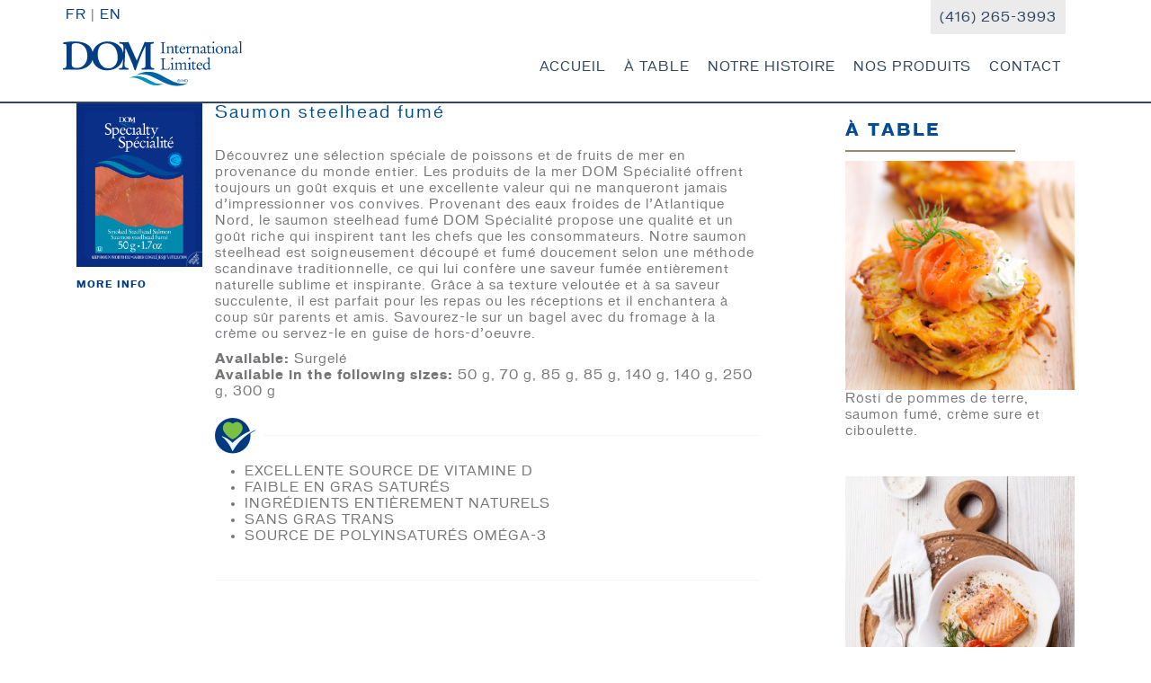

--- FILE ---
content_type: text/html; charset=UTF-8
request_url: https://dominternational.com/fr/dom_product/saumon-steelhead-fume-2/
body_size: 10472
content:
<!DOCTYPE html>
<html lang="fr-FR">
<head>
  <meta charset="utf-8" />
  <title> &raquo; Saumon steelhead fumé</title>
  <meta name="viewport" content="width=device-width, initial-scale=1" />
  <link rel="icon" type="image/x-icon" href="https://dominternational.com/wp-content/themes/dom-international-theme/favicon.png" />
  <meta name='robots' content='max-image-preview:large' />
<link rel="alternate" hreflang="en" href="https://dominternational.com/dom_product/smoked-steelhead-salmon/" />
<link rel="alternate" hreflang="fr" href="https://dominternational.com/fr/dom_product/saumon-steelhead-fume-2/" />
<link rel="alternate" hreflang="x-default" href="https://dominternational.com/dom_product/smoked-steelhead-salmon/" />
<!-- Hubbub v.1.36.3 https://morehubbub.com/ -->
<meta property="og:locale" content="fr_FR" />
<meta property="og:type" content="article" />
<meta property="og:title" content="Saumon steelhead fumé" />
<meta property="og:description" content="Découvrez une sélection spéciale de poissons et de fruits de mer en provenance du monde entier. Les produits de la mer DOM Spécialité offrent toujours un goût exquis et une excellente valeur qui ne manqueront" />
<meta property="og:url" content="https://dominternational.com/fr/dom_product/saumon-steelhead-fume-2/" />
<meta property="og:site_name" content="DOM International" />
<meta property="og:updated_time" content="2017-06-08T16:03:58+00:00" />
<meta property="article:published_time" content="2017-06-06T14:10:55+00:00" />
<meta property="article:modified_time" content="2017-06-08T16:03:58+00:00" />
<meta name="twitter:card" content="summary_large_image" />
<meta name="twitter:title" content="Saumon steelhead fumé" />
<meta name="twitter:description" content="Découvrez une sélection spéciale de poissons et de fruits de mer en provenance du monde entier. Les produits de la mer DOM Spécialité offrent toujours un goût exquis et une excellente valeur qui ne manqueront" />
<meta class="flipboard-article" content="Découvrez une sélection spéciale de poissons et de fruits de mer en provenance du monde entier. Les produits de la mer DOM Spécialité offrent toujours un goût exquis et une excellente valeur qui ne manqueront" />
<!-- Hubbub v.1.36.3 https://morehubbub.com/ -->
<link rel="alternate" title="oEmbed (JSON)" type="application/json+oembed" href="https://dominternational.com/fr/wp-json/oembed/1.0/embed?url=https%3A%2F%2Fdominternational.com%2Ffr%2Fdom_product%2Fsaumon-steelhead-fume-2%2F" />
<link rel="alternate" title="oEmbed (XML)" type="text/xml+oembed" href="https://dominternational.com/fr/wp-json/oembed/1.0/embed?url=https%3A%2F%2Fdominternational.com%2Ffr%2Fdom_product%2Fsaumon-steelhead-fume-2%2F&#038;format=xml" />
<style id='wp-img-auto-sizes-contain-inline-css' type='text/css'>
img:is([sizes=auto i],[sizes^="auto," i]){contain-intrinsic-size:3000px 1500px}
/*# sourceURL=wp-img-auto-sizes-contain-inline-css */
</style>
<link rel='stylesheet' id='wp-block-library-css' href='https://dominternational.com/wp-includes/css/dist/block-library/style.min.css?ver=6.9' type='text/css' media='all' />
<style id='classic-theme-styles-inline-css' type='text/css'>
/*! This file is auto-generated */
.wp-block-button__link{color:#fff;background-color:#32373c;border-radius:9999px;box-shadow:none;text-decoration:none;padding:calc(.667em + 2px) calc(1.333em + 2px);font-size:1.125em}.wp-block-file__button{background:#32373c;color:#fff;text-decoration:none}
/*# sourceURL=/wp-includes/css/classic-themes.min.css */
</style>
<style id='global-styles-inline-css' type='text/css'>
:root{--wp--preset--aspect-ratio--square: 1;--wp--preset--aspect-ratio--4-3: 4/3;--wp--preset--aspect-ratio--3-4: 3/4;--wp--preset--aspect-ratio--3-2: 3/2;--wp--preset--aspect-ratio--2-3: 2/3;--wp--preset--aspect-ratio--16-9: 16/9;--wp--preset--aspect-ratio--9-16: 9/16;--wp--preset--color--black: #000000;--wp--preset--color--cyan-bluish-gray: #abb8c3;--wp--preset--color--white: #ffffff;--wp--preset--color--pale-pink: #f78da7;--wp--preset--color--vivid-red: #cf2e2e;--wp--preset--color--luminous-vivid-orange: #ff6900;--wp--preset--color--luminous-vivid-amber: #fcb900;--wp--preset--color--light-green-cyan: #7bdcb5;--wp--preset--color--vivid-green-cyan: #00d084;--wp--preset--color--pale-cyan-blue: #8ed1fc;--wp--preset--color--vivid-cyan-blue: #0693e3;--wp--preset--color--vivid-purple: #9b51e0;--wp--preset--gradient--vivid-cyan-blue-to-vivid-purple: linear-gradient(135deg,rgb(6,147,227) 0%,rgb(155,81,224) 100%);--wp--preset--gradient--light-green-cyan-to-vivid-green-cyan: linear-gradient(135deg,rgb(122,220,180) 0%,rgb(0,208,130) 100%);--wp--preset--gradient--luminous-vivid-amber-to-luminous-vivid-orange: linear-gradient(135deg,rgb(252,185,0) 0%,rgb(255,105,0) 100%);--wp--preset--gradient--luminous-vivid-orange-to-vivid-red: linear-gradient(135deg,rgb(255,105,0) 0%,rgb(207,46,46) 100%);--wp--preset--gradient--very-light-gray-to-cyan-bluish-gray: linear-gradient(135deg,rgb(238,238,238) 0%,rgb(169,184,195) 100%);--wp--preset--gradient--cool-to-warm-spectrum: linear-gradient(135deg,rgb(74,234,220) 0%,rgb(151,120,209) 20%,rgb(207,42,186) 40%,rgb(238,44,130) 60%,rgb(251,105,98) 80%,rgb(254,248,76) 100%);--wp--preset--gradient--blush-light-purple: linear-gradient(135deg,rgb(255,206,236) 0%,rgb(152,150,240) 100%);--wp--preset--gradient--blush-bordeaux: linear-gradient(135deg,rgb(254,205,165) 0%,rgb(254,45,45) 50%,rgb(107,0,62) 100%);--wp--preset--gradient--luminous-dusk: linear-gradient(135deg,rgb(255,203,112) 0%,rgb(199,81,192) 50%,rgb(65,88,208) 100%);--wp--preset--gradient--pale-ocean: linear-gradient(135deg,rgb(255,245,203) 0%,rgb(182,227,212) 50%,rgb(51,167,181) 100%);--wp--preset--gradient--electric-grass: linear-gradient(135deg,rgb(202,248,128) 0%,rgb(113,206,126) 100%);--wp--preset--gradient--midnight: linear-gradient(135deg,rgb(2,3,129) 0%,rgb(40,116,252) 100%);--wp--preset--font-size--small: 13px;--wp--preset--font-size--medium: 20px;--wp--preset--font-size--large: 36px;--wp--preset--font-size--x-large: 42px;--wp--preset--spacing--20: 0.44rem;--wp--preset--spacing--30: 0.67rem;--wp--preset--spacing--40: 1rem;--wp--preset--spacing--50: 1.5rem;--wp--preset--spacing--60: 2.25rem;--wp--preset--spacing--70: 3.38rem;--wp--preset--spacing--80: 5.06rem;--wp--preset--shadow--natural: 6px 6px 9px rgba(0, 0, 0, 0.2);--wp--preset--shadow--deep: 12px 12px 50px rgba(0, 0, 0, 0.4);--wp--preset--shadow--sharp: 6px 6px 0px rgba(0, 0, 0, 0.2);--wp--preset--shadow--outlined: 6px 6px 0px -3px rgb(255, 255, 255), 6px 6px rgb(0, 0, 0);--wp--preset--shadow--crisp: 6px 6px 0px rgb(0, 0, 0);}:where(.is-layout-flex){gap: 0.5em;}:where(.is-layout-grid){gap: 0.5em;}body .is-layout-flex{display: flex;}.is-layout-flex{flex-wrap: wrap;align-items: center;}.is-layout-flex > :is(*, div){margin: 0;}body .is-layout-grid{display: grid;}.is-layout-grid > :is(*, div){margin: 0;}:where(.wp-block-columns.is-layout-flex){gap: 2em;}:where(.wp-block-columns.is-layout-grid){gap: 2em;}:where(.wp-block-post-template.is-layout-flex){gap: 1.25em;}:where(.wp-block-post-template.is-layout-grid){gap: 1.25em;}.has-black-color{color: var(--wp--preset--color--black) !important;}.has-cyan-bluish-gray-color{color: var(--wp--preset--color--cyan-bluish-gray) !important;}.has-white-color{color: var(--wp--preset--color--white) !important;}.has-pale-pink-color{color: var(--wp--preset--color--pale-pink) !important;}.has-vivid-red-color{color: var(--wp--preset--color--vivid-red) !important;}.has-luminous-vivid-orange-color{color: var(--wp--preset--color--luminous-vivid-orange) !important;}.has-luminous-vivid-amber-color{color: var(--wp--preset--color--luminous-vivid-amber) !important;}.has-light-green-cyan-color{color: var(--wp--preset--color--light-green-cyan) !important;}.has-vivid-green-cyan-color{color: var(--wp--preset--color--vivid-green-cyan) !important;}.has-pale-cyan-blue-color{color: var(--wp--preset--color--pale-cyan-blue) !important;}.has-vivid-cyan-blue-color{color: var(--wp--preset--color--vivid-cyan-blue) !important;}.has-vivid-purple-color{color: var(--wp--preset--color--vivid-purple) !important;}.has-black-background-color{background-color: var(--wp--preset--color--black) !important;}.has-cyan-bluish-gray-background-color{background-color: var(--wp--preset--color--cyan-bluish-gray) !important;}.has-white-background-color{background-color: var(--wp--preset--color--white) !important;}.has-pale-pink-background-color{background-color: var(--wp--preset--color--pale-pink) !important;}.has-vivid-red-background-color{background-color: var(--wp--preset--color--vivid-red) !important;}.has-luminous-vivid-orange-background-color{background-color: var(--wp--preset--color--luminous-vivid-orange) !important;}.has-luminous-vivid-amber-background-color{background-color: var(--wp--preset--color--luminous-vivid-amber) !important;}.has-light-green-cyan-background-color{background-color: var(--wp--preset--color--light-green-cyan) !important;}.has-vivid-green-cyan-background-color{background-color: var(--wp--preset--color--vivid-green-cyan) !important;}.has-pale-cyan-blue-background-color{background-color: var(--wp--preset--color--pale-cyan-blue) !important;}.has-vivid-cyan-blue-background-color{background-color: var(--wp--preset--color--vivid-cyan-blue) !important;}.has-vivid-purple-background-color{background-color: var(--wp--preset--color--vivid-purple) !important;}.has-black-border-color{border-color: var(--wp--preset--color--black) !important;}.has-cyan-bluish-gray-border-color{border-color: var(--wp--preset--color--cyan-bluish-gray) !important;}.has-white-border-color{border-color: var(--wp--preset--color--white) !important;}.has-pale-pink-border-color{border-color: var(--wp--preset--color--pale-pink) !important;}.has-vivid-red-border-color{border-color: var(--wp--preset--color--vivid-red) !important;}.has-luminous-vivid-orange-border-color{border-color: var(--wp--preset--color--luminous-vivid-orange) !important;}.has-luminous-vivid-amber-border-color{border-color: var(--wp--preset--color--luminous-vivid-amber) !important;}.has-light-green-cyan-border-color{border-color: var(--wp--preset--color--light-green-cyan) !important;}.has-vivid-green-cyan-border-color{border-color: var(--wp--preset--color--vivid-green-cyan) !important;}.has-pale-cyan-blue-border-color{border-color: var(--wp--preset--color--pale-cyan-blue) !important;}.has-vivid-cyan-blue-border-color{border-color: var(--wp--preset--color--vivid-cyan-blue) !important;}.has-vivid-purple-border-color{border-color: var(--wp--preset--color--vivid-purple) !important;}.has-vivid-cyan-blue-to-vivid-purple-gradient-background{background: var(--wp--preset--gradient--vivid-cyan-blue-to-vivid-purple) !important;}.has-light-green-cyan-to-vivid-green-cyan-gradient-background{background: var(--wp--preset--gradient--light-green-cyan-to-vivid-green-cyan) !important;}.has-luminous-vivid-amber-to-luminous-vivid-orange-gradient-background{background: var(--wp--preset--gradient--luminous-vivid-amber-to-luminous-vivid-orange) !important;}.has-luminous-vivid-orange-to-vivid-red-gradient-background{background: var(--wp--preset--gradient--luminous-vivid-orange-to-vivid-red) !important;}.has-very-light-gray-to-cyan-bluish-gray-gradient-background{background: var(--wp--preset--gradient--very-light-gray-to-cyan-bluish-gray) !important;}.has-cool-to-warm-spectrum-gradient-background{background: var(--wp--preset--gradient--cool-to-warm-spectrum) !important;}.has-blush-light-purple-gradient-background{background: var(--wp--preset--gradient--blush-light-purple) !important;}.has-blush-bordeaux-gradient-background{background: var(--wp--preset--gradient--blush-bordeaux) !important;}.has-luminous-dusk-gradient-background{background: var(--wp--preset--gradient--luminous-dusk) !important;}.has-pale-ocean-gradient-background{background: var(--wp--preset--gradient--pale-ocean) !important;}.has-electric-grass-gradient-background{background: var(--wp--preset--gradient--electric-grass) !important;}.has-midnight-gradient-background{background: var(--wp--preset--gradient--midnight) !important;}.has-small-font-size{font-size: var(--wp--preset--font-size--small) !important;}.has-medium-font-size{font-size: var(--wp--preset--font-size--medium) !important;}.has-large-font-size{font-size: var(--wp--preset--font-size--large) !important;}.has-x-large-font-size{font-size: var(--wp--preset--font-size--x-large) !important;}
:where(.wp-block-post-template.is-layout-flex){gap: 1.25em;}:where(.wp-block-post-template.is-layout-grid){gap: 1.25em;}
:where(.wp-block-term-template.is-layout-flex){gap: 1.25em;}:where(.wp-block-term-template.is-layout-grid){gap: 1.25em;}
:where(.wp-block-columns.is-layout-flex){gap: 2em;}:where(.wp-block-columns.is-layout-grid){gap: 2em;}
:root :where(.wp-block-pullquote){font-size: 1.5em;line-height: 1.6;}
/*# sourceURL=global-styles-inline-css */
</style>
<link rel='stylesheet' id='dip-main-styles-css' href='https://dominternational.com/wp-content/plugins/dip-promos/css/styles.css?ver=1564613597' type='text/css' media='all' />
<link rel='stylesheet' id='wpml-legacy-vertical-list-0-css' href='//dominternational.com/wp-content/plugins/sitepress-multilingual-cms__/templates/language-switchers/legacy-list-vertical/style.min.css?ver=1' type='text/css' media='all' />
<style id='wpml-legacy-vertical-list-0-inline-css' type='text/css'>
.wpml-ls-statics-shortcode_actions{background-color:#ffffff;}.wpml-ls-statics-shortcode_actions, .wpml-ls-statics-shortcode_actions .wpml-ls-sub-menu, .wpml-ls-statics-shortcode_actions a {border-color:#cdcdcd;}.wpml-ls-statics-shortcode_actions a {color:#444444;background-color:#ffffff;}.wpml-ls-statics-shortcode_actions a:hover,.wpml-ls-statics-shortcode_actions a:focus {color:#000000;background-color:#eeeeee;}.wpml-ls-statics-shortcode_actions .wpml-ls-current-language>a {color:#444444;background-color:#ffffff;}.wpml-ls-statics-shortcode_actions .wpml-ls-current-language:hover>a, .wpml-ls-statics-shortcode_actions .wpml-ls-current-language>a:focus {color:#000000;background-color:#eeeeee;}
/*# sourceURL=wpml-legacy-vertical-list-0-inline-css */
</style>
<link rel='stylesheet' id='bootstrap-css' href='https://dominternational.com/wp-content/themes/dom-international-theme/css/bootstrap.min.css?ver=3.3.7' type='text/css' media='all' />
<link rel='stylesheet' id='hamburgler-css' href='https://dominternational.com/wp-content/themes/dom-international-theme/css/hamburgler.css?ver=1.1c' type='text/css' media='all' />
<link rel='stylesheet' id='fancybox-css' href='https://dominternational.com/wp-content/themes/dom-international-theme/css/jquery.fancybox.min.css?ver=3.0.30' type='text/css' media='all' />
<link rel='stylesheet' id='doormat-css' href='https://dominternational.com/wp-content/themes/dom-international-theme/css/doormat.css?ver=2.3a' type='text/css' media='all' />
<link rel='stylesheet' id='elementor-frontend-css' href='https://dominternational.com/wp-content/plugins/elementor/assets/css/frontend.min.css?ver=3.34.2' type='text/css' media='all' />
<link rel='stylesheet' id='theme-style-css' href='https://dominternational.com/wp-content/themes/dom-international-theme/style.css?ver=1.15' type='text/css' media='all' />
<link rel='stylesheet' id='dpsp-frontend-style-pro-css' href='https://dominternational.com/wp-content/plugins/social-pug/assets/dist/style-frontend-pro.css?ver=1.36.3' type='text/css' media='all' />
<style id='dpsp-frontend-style-pro-inline-css' type='text/css'>

				@media screen and ( max-width : 720px ) {
					.dpsp-content-wrapper.dpsp-hide-on-mobile,
					.dpsp-share-text.dpsp-hide-on-mobile {
						display: none;
					}
					.dpsp-has-spacing .dpsp-networks-btns-wrapper li {
						margin:0 2% 10px 0;
					}
					.dpsp-network-btn.dpsp-has-label:not(.dpsp-has-count) {
						max-height: 40px;
						padding: 0;
						justify-content: center;
					}
					.dpsp-content-wrapper.dpsp-size-small .dpsp-network-btn.dpsp-has-label:not(.dpsp-has-count){
						max-height: 32px;
					}
					.dpsp-content-wrapper.dpsp-size-large .dpsp-network-btn.dpsp-has-label:not(.dpsp-has-count){
						max-height: 46px;
					}
				}
			
/*# sourceURL=dpsp-frontend-style-pro-inline-css */
</style>
<script type="text/javascript" src="https://dominternational.com/wp-includes/js/jquery/jquery.min.js?ver=3.7.1" id="jquery-core-js"></script>
<script type="text/javascript" src="https://dominternational.com/wp-includes/js/jquery/jquery-migrate.min.js?ver=3.4.1" id="jquery-migrate-js"></script>
<link rel="https://api.w.org/" href="https://dominternational.com/fr/wp-json/" /><link rel="EditURI" type="application/rsd+xml" title="RSD" href="https://dominternational.com/xmlrpc.php?rsd" />
<link rel="canonical" href="https://dominternational.com/fr/dom_product/saumon-steelhead-fume-2/" />
<link rel='shortlink' href='https://dominternational.com/fr/?p=1530' />
<meta name="generator" content="WPML ver:4.5.2 stt:1,4;" />
<meta name="generator" content="Elementor 3.34.2; features: additional_custom_breakpoints; settings: css_print_method-external, google_font-enabled, font_display-auto">
<meta name="hubbub-info" description="Hubbub 1.36.3">			<style>
				.e-con.e-parent:nth-of-type(n+4):not(.e-lazyloaded):not(.e-no-lazyload),
				.e-con.e-parent:nth-of-type(n+4):not(.e-lazyloaded):not(.e-no-lazyload) * {
					background-image: none !important;
				}
				@media screen and (max-height: 1024px) {
					.e-con.e-parent:nth-of-type(n+3):not(.e-lazyloaded):not(.e-no-lazyload),
					.e-con.e-parent:nth-of-type(n+3):not(.e-lazyloaded):not(.e-no-lazyload) * {
						background-image: none !important;
					}
				}
				@media screen and (max-height: 640px) {
					.e-con.e-parent:nth-of-type(n+2):not(.e-lazyloaded):not(.e-no-lazyload),
					.e-con.e-parent:nth-of-type(n+2):not(.e-lazyloaded):not(.e-no-lazyload) * {
						background-image: none !important;
					}
				}
			</style>
					<style type="text/css" id="wp-custom-css">
			.single  .blogs a{
  overflow-wrap: break-word;
    word-wrap: break-word;
    word-break: break-word;

}

.recipe-container {
    position: fixed;
    top: 3rem;
    width: 900px;
    max-width: 100%;
    z-index: 20;
    border: solid 5px #eee;
    -webkit-box-shadow: 10px 10px 5px 0px rgba(0,0,0,0.5);
    -moz-box-shadow: 10px 10px 5px 0px rgba(0, 0, 0, 0.5);box-shadow: 10px 10px 5px 0px rgba(0,0,0,0.5);
	    max-height: 90vh;
    overflow: auto;
}
/* EN: 17, 6, 7, 2, 4, 8 */
html:lang(en-US)  #widget_sp_image-12,
html:lang(en-US)  #widget_sp_image-11,
html:lang(en-US)  #widget_sp_image-10,
html:lang(en-US)  #widget_sp_image-13,
html:lang(en-US)  #widget_sp_image-14,
html:lang(en-US)  #widget_sp_image-15,
html:lang(en-US)  #widget_sp_image-16,
html:lang(fr-FR) #widget_sp_image-17,
html:lang(fr-FR) #widget_sp_image-6,
html:lang(fr-FR) #widget_sp_image-7,
html:lang(fr-FR) #widget_sp_image-2,
html:lang(fr-FR) #widget_sp_image-4,
html:lang(fr-FR) #widget_sp_image-8,
html:lang(fr-FR) #widget_sp_image-9{
	display: none
}

html:lang(en-US)  #widget_sp_image-17,
html:lang(en-US)  #widget_sp_image-6,
html:lang(en-US)  #widget_sp_image-7,
html:lang(en-US)  #widget_sp_image-2,
html:lang(en-US)  #widget_sp_image-4,
html:lang(en-US)  #widget_sp_image-8,
html:lang(fr-FR)  #widget_sp_image-15,
html:lang(fr-FR) #widget_sp_image-12,
html:lang(fr-FR) #widget_sp_image-11,
html:lang(fr-FR) #widget_sp_image-15
html:lang(fr-FR) #widget_sp_image-13,
html:lang(fr-FR) #widget_sp_image-14,
html:lang(fr-FR) #widget_sp_image-15,
html:lang(en-US) #widget_sp_image-9{
	display:block
}		</style>
		
  

  <style>#sidebar img{height:auto}</style>
  <link rel='stylesheet' id='d5s'  href='/wp-content/themes/dom-international-theme/dstyles.css?v=1.2' type='text/css' media='all' />
    <script>
  (function(i,s,o,g,r,a,m){i['GoogleAnalyticsObject']=r;i[r]=i[r]||function(){
  (i[r].q=i[r].q||[]).push(arguments)},i[r].l=1*new Date();a=s.createElement(o),
  m=s.getElementsByTagName(o)[0];a.async=1;a.src=g;m.parentNode.insertBefore(a,m)
  })(window,document,'script','https://www.google-analytics.com/analytics.js','ga');

  ga('create', 'UA-97513945-1', 'auto');
  ga('send', 'pageview');

</script>
</head>
<body class="wp-singular dom_product-template-default single single-dom_product postid-1530 wp-theme-dom-international-theme elementor-default elementor-kit-2483">




<header>
  <div class="container">
      <div class="language-switcher">
    <a href="https://dominternational.com/fr/dom_product/saumon-steelhead-fume-2/">fr</a> | <a href="https://dominternational.com/dom_product/smoked-steelhead-salmon/">en</a>  </div>

    <div id="hamburgler" class="hamburgler-icon-wrapper">
      <a href="#" class="hamburgler-icon" title="Mobile menu"></a>
    </div>


    <a href="https://dominternational.com/fr/">
      <img id="logo" src="https://dominternational.com/wp-content/themes/dom-international-theme/images/logo.svg" alt="DOM International logo" />
    </a>

    <div class="main-nav-container"><ul id="main-menu" class="menu"><li id="menu-item-1793" class="menu-item menu-item-type-custom menu-item-object-custom menu-item-1793"><a href="/">ACCUEIL</a></li>
<li id="menu-item-1347" class="menu-item menu-item-type-post_type menu-item-object-page menu-item-1347"><a href="https://dominternational.com/fr/a-table/">À TABLE</a></li>
<li id="menu-item-1761" class="menu-item menu-item-type-post_type menu-item-object-page menu-item-1761"><a href="https://dominternational.com/fr/notre-histoire/">NOTRE HISTOIRE</a></li>
<li id="menu-item-1350" class="menu-item menu-item-type-post_type menu-item-object-page menu-item-has-children menu-item-1350"><a href="https://dominternational.com/fr/nos-produits/">NOS PRODUITS</a>
<ul class="sub-menu">
	<li id="menu-item-1487" class="menu-item menu-item-type-taxonomy menu-item-object-dom_product_categories menu-item-1487"><a href="https://dominternational.com/fr/ourseafood/norwegian-fjord-fr/">Norwegian Fjord</a></li>
	<li id="menu-item-1488" class="menu-item menu-item-type-taxonomy menu-item-object-dom_product_categories menu-item-1488"><a href="https://dominternational.com/fr/ourseafood/biologiques/">DOM Biologiques</a></li>
	<li id="menu-item-1489" class="menu-item menu-item-type-taxonomy menu-item-object-dom_product_categories menu-item-1489"><a href="https://dominternational.com/fr/ourseafood/reserve-fr/">DOM Reserve</a></li>
	<li id="menu-item-1490" class="menu-item menu-item-type-taxonomy menu-item-object-dom_product_categories current-dom_product-ancestor current-menu-parent current-dom_product-parent menu-item-1490"><a href="https://dominternational.com/fr/ourseafood/specialite/">DOM Spécialité</a></li>
</ul>
</li>
<li id="menu-item-1349" class="menu-item menu-item-type-post_type menu-item-object-page menu-item-1349"><a href="https://dominternational.com/fr/contactez-nous/">CONTACT</a></li>
<li class="top-search-menu"><a title="Search Button" href="#"><i class="fa fa-search"></i></a></li></ul></div>
    <a class="header-phone" href="tel:+1 (416) 265-3993">
      <i class="fa fa-phone"></i>
      (416) 265-3993
    </a>
  </div>


</header>

  <div class="hamburgler-menu">
  <ul id="menu-navigation-principale" class="hamburgler-menu-list"><li class="menu-item menu-item-type-custom menu-item-object-custom menu-item-1793"><a href="/">ACCUEIL</a></li>
<li class="menu-item menu-item-type-post_type menu-item-object-page menu-item-1347"><a href="https://dominternational.com/fr/a-table/">À TABLE</a></li>
<li class="menu-item menu-item-type-post_type menu-item-object-page menu-item-1761"><a href="https://dominternational.com/fr/notre-histoire/">NOTRE HISTOIRE</a></li>
<li class="menu-item menu-item-type-post_type menu-item-object-page menu-item-has-children menu-item-1350"><a href="https://dominternational.com/fr/nos-produits/">NOS PRODUITS</a>
<ul class="sub-menu">
	<li class="menu-item menu-item-type-taxonomy menu-item-object-dom_product_categories menu-item-1487"><a href="https://dominternational.com/fr/ourseafood/norwegian-fjord-fr/">Norwegian Fjord</a></li>
	<li class="menu-item menu-item-type-taxonomy menu-item-object-dom_product_categories menu-item-1488"><a href="https://dominternational.com/fr/ourseafood/biologiques/">DOM Biologiques</a></li>
	<li class="menu-item menu-item-type-taxonomy menu-item-object-dom_product_categories menu-item-1489"><a href="https://dominternational.com/fr/ourseafood/reserve-fr/">DOM Reserve</a></li>
	<li class="menu-item menu-item-type-taxonomy menu-item-object-dom_product_categories current-dom_product-ancestor current-menu-parent current-dom_product-parent menu-item-1490"><a href="https://dominternational.com/fr/ourseafood/specialite/">DOM Spécialité</a></li>
</ul>
</li>
<li class="menu-item menu-item-type-post_type menu-item-object-page menu-item-1349"><a href="https://dominternational.com/fr/contactez-nous/">CONTACT</a></li>
<li class="top-search-menu"><a title="Search Button" href="#"><i class="fa fa-search"></i></a></li></ul>
  <a href="tel:+1 (416) 265-3993">
    <i class="fa fa-phone"></i>
    (416) 265-3993
  </a>

      <div class="language-switcher-mobile">
      <a href="https://dominternational.com/fr/dom_product/saumon-steelhead-fume-2/">fr</a> | <a href="https://dominternational.com/dom_product/smoked-steelhead-salmon/">en</a>    </div>
  </div>

  
  
  
<div class="container">

  <div id="main-content" class="col-md-9">
            <div class="product-list">
          <article class="product-column">

  <div class="product-thumbnail">
          <a rel="group1530" data-fancybox="group1530" class="lightbox" href="https://dominternational.com/wp-content/uploads/2017/03/DOM_DSS050_Smoked_Steelhead_Salmon_50g_3D_RGB.jpg">        <img src="https://dominternational.com/wp-content/uploads/2017/03/DOM_DSS050_Smoked_Steelhead_Salmon_50g_3D_RGB.jpg" width="140" style="width:140px; display:inline-block" />
      </a>    	
	
		<div class="product-gallery" style="display:none">
			<a rel="group1530" data-fancybox="group1530" class="lightbox" href="https://dominternational.com/wp-content/uploads/2017/03/DOM_DSS070_Smoked_Steelhead_Salmon_70g_3D_RGB-1.jpg"><img style="width:150px" src="https://dominternational.com/wp-content/uploads/2017/03/DOM_DSS070_Smoked_Steelhead_Salmon_70g_3D_RGB-1.jpg" ></a><a rel="group1530" data-fancybox="group1530" class="lightbox" href="https://dominternational.com/wp-content/uploads/2017/03/DOM_DSS085_-Smoked-Steelhead-Salmon_85g_3D_RGB.jpg"><img style="width:150px" src="https://dominternational.com/wp-content/uploads/2017/03/DOM_DSS085_-Smoked-Steelhead-Salmon_85g_3D_RGB.jpg" ></a><a rel="group1530" data-fancybox="group1530" class="lightbox" href="https://dominternational.com/wp-content/uploads/2017/03/DOM_DSS140_-Smoked-Steelhead-Salmon_140g_3D_RGB.jpg"><img style="width:150px" src="https://dominternational.com/wp-content/uploads/2017/03/DOM_DSS140_-Smoked-Steelhead-Salmon_140g_3D_RGB.jpg" ></a>		</div>

          <a class="product-brochure" href="https://dominternational.com/wp-content/uploads/2017/03/DOM-Specialty_SmokedSteelSalmon_SellSht2017_R4_HR.pdf" target="_blank"><i class="fa fa-download"></i>More Info</a>
    	
	

  </div>

  <div id="product-1530" class="product-content">
    <h2>Saumon steelhead fumé</h2>
    <p>Découvrez une sélection spéciale de poissons et de fruits de mer en provenance du monde entier. Les produits de la mer DOM Spécialité offrent toujours un goût exquis et une excellente valeur qui ne manqueront jamais d’impressionner vos convives. Provenant des eaux froides de l’Atlantique Nord, le saumon steelhead fumé DOM Spécialité propose une qualité et un goût riche qui inspirent tant les chefs que les consommateurs. Notre saumon steelhead est soigneusement découpé et fumé doucement selon une méthode scandinave traditionnelle, ce qui lui confère une saveur fumée entièrement naturelle sublime et inspirante. Grâce à sa texture veloutée et à sa saveur succulente, il est parfait pour les repas ou les réceptions et il enchantera à coup sûr parents et amis. Savourez-le sur un bagel avec du fromage à la crème ou servez-le en guise de hors-d’oeuvre.</p>

      <aside class="product-states">
    <strong>Available: </strong>Surgelé  </aside>

          <p><strong>Available in the following sizes:</strong> 50 g, 70 g, 85 g, 85 g, 140 g, 140 g, 250 g, 300 g</p>
    
          <aside class="product-attributes">
        <ul>
                      <li>Excellente source de vitamine D</li>
                      <li>Faible en gras saturés</li>
                      <li>Ingrédients entièrement naturels</li>
                      <li>Sans gras trans</li>
                      <li>Source de polyinsaturés oméga-3</li>
                  </ul>
      </aside>
    	<!--div>
		<a href="" style="font-weight:bold">Click here for Nutrional Information</a>
	</div-->
  </div>
</article>
        </div>
      </div>

  <div id="sidebar" class="col-md-3">
  <div id="widget_sp_image-17" class="widget widget_sp_image"><h3 class="widgettitle">LET&rsquo;S EAT</h3><a href="/eat/brunch/" target="_self" class="widget_sp_image-image-link" title="LET&rsquo;S EAT"><img width="300" height="300" alt="Potatoes rösti with smoked salmon, sour cream, and chives." class="attachment-recipe-squared-cover" style="max-width: 100%;" srcset="https://dominternational.com/wp-content/uploads/2017/03/DOM_Sidebar_Rosti-1-300x300.png 300w, https://dominternational.com/wp-content/uploads/2017/03/DOM_Sidebar_Rosti-1-150x150.png 150w, https://dominternational.com/wp-content/uploads/2017/03/DOM_Sidebar_Rosti-1-768x768.png 768w, https://dominternational.com/wp-content/uploads/2017/03/DOM_Sidebar_Rosti-1-140x140.png 140w, https://dominternational.com/wp-content/uploads/2017/03/DOM_Sidebar_Rosti-1.png 941w" sizes="(max-width: 300px) 100vw, 300px" src="https://dominternational.com/wp-content/uploads/2017/03/DOM_Sidebar_Rosti-1-300x300.png" /></a><div class="widget_sp_image-description" ><p>Potatoes rösti, smoked salmon, sour cream, and chives.</p>
</div></div><div id="widget_sp_image-6" class="widget widget_sp_image"><a href="/eat/mains/" class="widget_sp_image-image-link"><img width="300" height="300" alt="Rosti potatoes with smoked salmon, cream cheese, and chives" class="attachment-recipe-squared-cover" style="max-width: 100%;" srcset="https://dominternational.com/wp-content/uploads/2017/03/GettyImages-478727765-300x300.jpg 300w, https://dominternational.com/wp-content/uploads/2017/03/GettyImages-478727765-150x150.jpg 150w, https://dominternational.com/wp-content/uploads/2017/03/GettyImages-478727765-140x140.jpg 140w" sizes="(max-width: 300px) 100vw, 300px" src="https://dominternational.com/wp-content/uploads/2017/03/GettyImages-478727765-300x300.jpg" /></a><div class="widget_sp_image-description" ><p>Salmon roasted with olive oil, salt, and pepper.</p>
</div></div><div id="widget_sp_image-7" class="widget widget_sp_image"><h3 class="widgettitle">COOKING TIPS</h3><a href="/cooking-tips" class="widget_sp_image-image-link" title="COOKING TIPS"><img width="300" height="300" alt="Cooking tips: fish frying fry salmon cooking food kitchen seafood cook" class="attachment-recipe-squared-cover" style="max-width: 100%;" srcset="https://dominternational.com/wp-content/uploads/2017/03/GettyImages-640190648-300x300.jpg 300w, https://dominternational.com/wp-content/uploads/2017/03/GettyImages-640190648-150x150.jpg 150w, https://dominternational.com/wp-content/uploads/2017/03/GettyImages-640190648-140x140.jpg 140w" sizes="(max-width: 300px) 100vw, 300px" src="https://dominternational.com/wp-content/uploads/2017/03/GettyImages-640190648-300x300.jpg" /></a><div class="widget_sp_image-description" ><p>Learn how to steam, sauté, roast, and more.</p>
</div></div><div id="widget_sp_image-11" class="widget widget_sp_image"><h3 class="widgettitle">À TABLE</h3><a href="/fr/eat/brunch-fr/" class="widget_sp_image-image-link" title="À TABLE"><img width="300" height="300" alt="Rösti de pommes de terre, saumon fumé, crème sure et ciboulette." class="attachment-recipe-squared-cover" style="max-width: 100%;" srcset="https://dominternational.com/wp-content/uploads/2017/03/DOM_Sidebar_Rosti-1-300x300.png 300w, https://dominternational.com/wp-content/uploads/2017/03/DOM_Sidebar_Rosti-1-150x150.png 150w, https://dominternational.com/wp-content/uploads/2017/03/DOM_Sidebar_Rosti-1-768x768.png 768w, https://dominternational.com/wp-content/uploads/2017/03/DOM_Sidebar_Rosti-1-140x140.png 140w, https://dominternational.com/wp-content/uploads/2017/03/DOM_Sidebar_Rosti-1.png 941w" sizes="(max-width: 300px) 100vw, 300px" src="https://dominternational.com/wp-content/uploads/2017/03/DOM_Sidebar_Rosti-1-300x300.png" /></a><div class="widget_sp_image-description" ><p>Rösti de pommes de terre, saumon fumé, crème sure et ciboulette.</p>
</div></div><div id="widget_sp_image-12" class="widget widget_sp_image"><a href="/fr/eat/plats-principaux/" class="widget_sp_image-image-link"><img width="300" height="300" alt="Saumon rôti avec de l’huile d’olive, sel et poivre." class="attachment-recipe-squared-cover" style="max-width: 100%;" srcset="https://dominternational.com/wp-content/uploads/2017/03/GettyImages-478727765-300x300.jpg 300w, https://dominternational.com/wp-content/uploads/2017/03/GettyImages-478727765-150x150.jpg 150w, https://dominternational.com/wp-content/uploads/2017/03/GettyImages-478727765-140x140.jpg 140w" sizes="(max-width: 300px) 100vw, 300px" src="https://dominternational.com/wp-content/uploads/2017/03/GettyImages-478727765-300x300.jpg" /></a><div class="widget_sp_image-description" ><p>Saumon rôti avec de l’huile d’olive, sel et poivre.</p>
</div></div><div id="widget_sp_image-10" class="widget widget_sp_image"><h3 class="widgettitle">CONSEILS DE PROFESSIONNELS</h3><a href="/fr/trucs-et-conseils-de-preparation/" class="widget_sp_image-image-link" title="CONSEILS DE PROFESSIONNELS"><img width="300" height="300" alt="CONSEILS DE PROFESSIONNELS" class="attachment-recipe-squared-cover" style="max-width: 100%;" srcset="https://dominternational.com/wp-content/uploads/2017/03/GettyImages-640190648-300x300.jpg 300w, https://dominternational.com/wp-content/uploads/2017/03/GettyImages-640190648-150x150.jpg 150w, https://dominternational.com/wp-content/uploads/2017/03/GettyImages-640190648-140x140.jpg 140w" sizes="(max-width: 300px) 100vw, 300px" src="https://dominternational.com/wp-content/uploads/2017/03/GettyImages-640190648-300x300.jpg" /></a><div class="widget_sp_image-description" ><p>Apprenez à cuire à la vapeur, à sauter, à rôtir et plus.</p>
</div></div></div>
</div>


<footer>
  <div class="container">
    <div class="top-footer">
      <div class="column-left">
        <div id="nav_menu-2" class="widget widget_nav_menu"><h2 class="widgettitle">Quick links</h2><div class="menu-footer-menu-french-container"><ul id="menu-footer-menu-french" class="menu"><li id="menu-item-1802" class="menu-item menu-item-type-custom menu-item-object-custom menu-item-1802"><a href="/">ACCUEIL</a></li>
<li id="menu-item-1357" class="menu-item menu-item-type-post_type menu-item-object-page menu-item-1357"><a href="https://dominternational.com/fr/a-table/">À TABLE</a></li>
<li id="menu-item-1803" class="menu-item menu-item-type-post_type menu-item-object-page menu-item-1803"><a href="https://dominternational.com/fr/notre-histoire/">Notre Histoire</a></li>
<li id="menu-item-1359" class="menu-item menu-item-type-post_type menu-item-object-page menu-item-1359"><a href="https://dominternational.com/fr/nos-produits/">NOS PRODUITS</a></li>
<li id="menu-item-1360" class="menu-item menu-item-type-post_type menu-item-object-page menu-item-1360"><a href="https://dominternational.com/fr/contactez-nous/">CONTACT</a></li>
<li id="menu-item-1361" class="menu-item menu-item-type-post_type menu-item-object-page menu-item-1361"><a href="https://dominternational.com/fr/avis-legaux/">Avis légaux</a></li>
<li id="menu-item-1540" class="menu-item menu-item-type-post_type_archive menu-item-object-dom_recipe menu-item-1540"><a href="https://dominternational.com/fr/all-recipes/">Recipe Archives</a></li>
</ul></div></div>      </div>
      <div class="column-middle">
        <div id="text-6" class="widget widget_text"><h2 class="widgettitle">Chef&rsquo;s Corner</h2>			<div class="textwidget"></div>
		</div><div id="widget_sp_image-2" class="widget widget_sp_image"><a href="/lets-eat/" class="widget_sp_image-image-link"><img width="80" height="80" alt="Discover seafood dishes and inspirations in Let&#039;s Eat." class="attachment-full" style="max-width: 100%;" src="https://dominternational.com/wp-content/uploads/2017/03/Dom_ForandKnife.png" /></a><div class="widget_sp_image-description" ><p>LET'S EAT</p>
</div></div><div id="widget_sp_image-4" class="widget widget_sp_image"><a href="/cooking-tips/" class="widget_sp_image-image-link"><img width="99" height="60" alt="DOM Cooking Tips icon" class="attachment-full" style="max-width: 100%;" src="https://dominternational.com/wp-content/uploads/2017/03/Dom_ChefHat-copy.png" /></a><div class="widget_sp_image-description" ><p>COOKING TIPS & TRICKS</p>
</div></div><div id="widget_sp_image-8" class="widget widget_sp_image"><a href="/find-dom-seafood-products/" class="widget_sp_image-image-link"><img width="60" height="55" alt="Find DOM Seafood Products" class="attachment-full" style="max-width: 100%;" src="https://dominternational.com/wp-content/uploads/2017/04/DOM_FooterIcons_FindDOMSeafood.png" /></a><div class="widget_sp_image-description" ><p>FIND DOM SEAFOOD<br />
PRODUCTS</p>
</div></div><div id="widget_sp_image-13" class="widget widget_sp_image"><a href="/fr/a-table/" id="fr-at" target="_self" class="widget_sp_image-image-link"><img width="80" height="80" alt="DOM Let&#039;s Eat icon" class="attachment-full" style="max-width: 100%;" src="https://dominternational.com/wp-content/uploads/2017/03/Dom_ForandKnife.png" /></a><div class="widget_sp_image-description" ><p>À TABLE</p>
</div></div><div id="widget_sp_image-14" class="widget widget_sp_image"><a href="/fr/trucs-et-conseils-de-preparation/" id="fr-tc" target="_self" class="widget_sp_image-image-link"><img width="99" height="60" alt="DOM Cooking Tips icon" class="attachment-full" style="max-width: 100%;" src="https://dominternational.com/wp-content/uploads/2017/03/Dom_ChefHat-copy.png" /></a><div class="widget_sp_image-description" ><p>TRUCS ET CONSEILS DE PRÉPARATION</p>
</div></div><div id="widget_sp_image-15" class="widget widget_sp_image"><a href="/fr/trouver-les-produits-dom/" id="fr-tp" target="_self" class="widget_sp_image-image-link"><img width="60" height="55" alt="Find DOM Seafood Products" class="attachment-full" style="max-width: 100%;" src="https://dominternational.com/wp-content/uploads/2017/04/DOM_FooterIcons_FindDOMSeafood.png" /></a><div class="widget_sp_image-description" ><p>TROUVER LES PRODUITS DOM</p>
</div></div>      </div>
      <div class="column-right">
        <div id="text-2" class="widget widget_text"><h2 class="widgettitle">CONNECT</h2>			<div class="textwidget"><div class="contact-info" itemscope itemtype="http://schema.org/FoodEstablishment">
  <link itemprop="hasMap" href="https://goo.gl/maps/4SzQ2yr6q5J2" />
  <p><span itemprop="name">DOM International Limited</span></p>

  <div itemprop="address" itemscope itemtype="http://schema.org/PostalAddress">
    <span itemprop="streetAddress">10 Golden Gate Court</span><br/>
    <span itemprop="addressLocality">Toronto</span>, 
    <span itemprop="addressRegion">ON</span> | <span itemprop="postalCode">M1P 3A5</span><br/>
    <p itemprop="country">Canada</p>
  </div>

  <p>
    T: <span class="phone-number"itemprop="telephone">+1 (416) 265-3993</span></p>
<p class="phone-number">
    TOLL FREE: <span itemprop="telephone">+1 (800) 303-6904</span>
  </p>

  <a itemprop="email" href="mailto:dom.info@dominternational.com">dom.info@dominternational.com</a>
</div></div>
		</div><div id="text-5" class="widget widget_text">			<div class="textwidget">©2017 DOM<sup>TM</sup> International Limited. All Rights Reserved.</div>
		</div><div id="text-10" class="widget widget_text">			<div class="textwidget"><a title="Facebook" target="_blank" class="social-link" href="https://www.facebook.com/DOM-International-Limited-1523735801210069/"><i class="fa fa-facebook"></i></a>
<a title="LinkedIn"  target="_blank" class="social-link" href="https://www.linkedin.com/company/dom-international-limited"><i class="fa fa-linkedin"></i></a>
<a title="Instagram" target="_blank" class="social-link" href="https://www.instagram.com/dominternational/"><i class="fa fa-instagram"></i></a>
</div>
		</div>      </div>
    </div>
  </div>

  <div class="container">
    <div class="category-list">
      <div><a href='https://dominternational.com/fr/ourseafood/biologiques/'><img src='/wp-content/uploads/2017/05/DOM_Icon_Organics.png' alt='DOM Biologiques icon' />DOM Biologiques</a></div><div><a href='https://dominternational.com/fr/ourseafood/reserve-fr/'><img src='/wp-content/uploads/2017/03/iconReserve@1x-1.png' alt='DOM Reserve icon' />DOM Reserve</a></div><div><a href='https://dominternational.com/fr/ourseafood/specialite/'><img src='/wp-content/uploads/2017/05/DOM_Icon_Specialty.png' alt='DOM Spécialité icon' />DOM Spécialité</a></div><div><a href='https://dominternational.com/fr/ourseafood/norwegian-fjord-fr/'><img src='/wp-content/uploads/2017/05/DOM_Icon_NF-40x40.png' alt='Norwegian Fjord icon' />Norwegian Fjord</a></div>    </div>
  </div>
</footer>

<div class="x-verse-overlay">
  <div class="x-verse-overlay-inner">
    <span class="close-search-overlay"><i class="fa fa-close"></i></span>

    <div class="x-container max width">
      <h2>RECHERCHER</h2>

      <form role="search" method="get" id="searchform" class="search-form" action="https://dominternational.com/fr/">
        <div>
          <label class="screen-reader-text" for="s">RECHERCHER</label>
          <input type="text" value="" name="s" id="s" />
          <input type="submit" id="searchsubmit" class="btn" value="RECHERCHER" />
        </div>
      </form>
    </div>
  </div>
</div>



<script>
	jQuery( document ).ready(function($){
	
			//$( '.ginput_container.ginput_container_radio' ).attr( 'role', 'group' );
			$( '.gfield_radio' ).attr( 'aria-label', 'About You' );
				$( '.gfield_radio' ).attr( 'role', 'radiogroup' );
				
	});


if ( ! typeof imageLink === 'undefined' ) {
    
    var domIcon = document.createElement( 'img' ),
		targetDiv = document.getElementsByClassName( 'category-intro' )[0];
	  domIcon.setAttribute( 'src', imageLink );
	  domIcon.style.float = 'left';

	  targetDiv.insertBefore( domIcon, targetDiv.firstChild );
}


	
</script>


<script type="speculationrules">
{"prefetch":[{"source":"document","where":{"and":[{"href_matches":"/fr/*"},{"not":{"href_matches":["/wp-*.php","/wp-admin/*","/wp-content/uploads/*","/wp-content/*","/wp-content/plugins/*","/wp-content/themes/dom-international-theme/*","/fr/*\\?(.+)"]}},{"not":{"selector_matches":"a[rel~=\"nofollow\"]"}},{"not":{"selector_matches":".no-prefetch, .no-prefetch a"}}]},"eagerness":"conservative"}]}
</script>
<div id="mv-grow-data" data-settings='{&quot;general&quot;:{&quot;contentSelector&quot;:false,&quot;show_count&quot;:{&quot;content&quot;:false,&quot;sidebar&quot;:false},&quot;isTrellis&quot;:false,&quot;license_last4&quot;:&quot;&quot;},&quot;post&quot;:null,&quot;shareCounts&quot;:{&quot;pinterest&quot;:0},&quot;shouldRun&quot;:true,&quot;buttonSVG&quot;:{&quot;share&quot;:{&quot;height&quot;:32,&quot;width&quot;:26,&quot;paths&quot;:[&quot;M20.8 20.8q1.984 0 3.392 1.376t1.408 3.424q0 1.984-1.408 3.392t-3.392 1.408-3.392-1.408-1.408-3.392q0-0.192 0.032-0.448t0.032-0.384l-8.32-4.992q-1.344 1.024-2.944 1.024-1.984 0-3.392-1.408t-1.408-3.392 1.408-3.392 3.392-1.408q1.728 0 2.944 0.96l8.32-4.992q0-0.128-0.032-0.384t-0.032-0.384q0-1.984 1.408-3.392t3.392-1.408 3.392 1.376 1.408 3.424q0 1.984-1.408 3.392t-3.392 1.408q-1.664 0-2.88-1.024l-8.384 4.992q0.064 0.256 0.064 0.832 0 0.512-0.064 0.768l8.384 4.992q1.152-0.96 2.88-0.96z&quot;]},&quot;facebook&quot;:{&quot;height&quot;:32,&quot;width&quot;:18,&quot;paths&quot;:[&quot;M17.12 0.224v4.704h-2.784q-1.536 0-2.080 0.64t-0.544 1.92v3.392h5.248l-0.704 5.28h-4.544v13.568h-5.472v-13.568h-4.544v-5.28h4.544v-3.904q0-3.328 1.856-5.152t4.96-1.824q2.624 0 4.064 0.224z&quot;]},&quot;twitter&quot;:{&quot;height&quot;:28,&quot;width&quot;:32,&quot;paths&quot;:[&quot;M25.2,1.5h4.9l-10.7,12.3,12.6,16.7h-9.9l-7.7-10.1-8.8,10.1H.6l11.5-13.1L0,1.5h10.1l7,9.2L25.2,1.5ZM23.5,27.5h2.7L8.6,4.3h-2.9l17.8,23.2Z&quot;]},&quot;pinterest&quot;:{&quot;height&quot;:32,&quot;width&quot;:23,&quot;paths&quot;:[&quot;M0 10.656q0-1.92 0.672-3.616t1.856-2.976 2.72-2.208 3.296-1.408 3.616-0.448q2.816 0 5.248 1.184t3.936 3.456 1.504 5.12q0 1.728-0.32 3.36t-1.088 3.168-1.792 2.656-2.56 1.856-3.392 0.672q-1.216 0-2.4-0.576t-1.728-1.568q-0.16 0.704-0.48 2.016t-0.448 1.696-0.352 1.28-0.48 1.248-0.544 1.12-0.832 1.408-1.12 1.536l-0.224 0.096-0.16-0.192q-0.288-2.816-0.288-3.36 0-1.632 0.384-3.68t1.184-5.152 0.928-3.616q-0.576-1.152-0.576-3.008 0-1.504 0.928-2.784t2.368-1.312q1.088 0 1.696 0.736t0.608 1.824q0 1.184-0.768 3.392t-0.8 3.36q0 1.12 0.8 1.856t1.952 0.736q0.992 0 1.824-0.448t1.408-1.216 0.992-1.696 0.672-1.952 0.352-1.984 0.128-1.792q0-3.072-1.952-4.8t-5.12-1.728q-3.552 0-5.952 2.304t-2.4 5.856q0 0.8 0.224 1.536t0.48 1.152 0.48 0.832 0.224 0.544q0 0.48-0.256 1.28t-0.672 0.8q-0.032 0-0.288-0.032-0.928-0.288-1.632-0.992t-1.088-1.696-0.576-1.92-0.192-1.92z&quot;]}}}'></div>			<script>
				const lazyloadRunObserver = () => {
					const lazyloadBackgrounds = document.querySelectorAll( `.e-con.e-parent:not(.e-lazyloaded)` );
					const lazyloadBackgroundObserver = new IntersectionObserver( ( entries ) => {
						entries.forEach( ( entry ) => {
							if ( entry.isIntersecting ) {
								let lazyloadBackground = entry.target;
								if( lazyloadBackground ) {
									lazyloadBackground.classList.add( 'e-lazyloaded' );
								}
								lazyloadBackgroundObserver.unobserve( entry.target );
							}
						});
					}, { rootMargin: '200px 0px 200px 0px' } );
					lazyloadBackgrounds.forEach( ( lazyloadBackground ) => {
						lazyloadBackgroundObserver.observe( lazyloadBackground );
					} );
				};
				const events = [
					'DOMContentLoaded',
					'elementor/lazyload/observe',
				];
				events.forEach( ( event ) => {
					document.addEventListener( event, lazyloadRunObserver );
				} );
			</script>
			<script type="text/javascript" src="https://dominternational.com/wp-content/plugins/dip-promos/js/main-scripts.js?ver=1558906749" id="dip-main-scripts-js"></script>
<script type="text/javascript" src="https://dominternational.com/wp-content/themes/dom-international-theme/js/bootstrap.min.js?ver=3.3.7" id="bootstrap-js"></script>
<script type="text/javascript" src="https://dominternational.com/wp-content/themes/dom-international-theme/js/js.cookie.js?ver=2.0.4" id="cookie-js"></script>
<script type="text/javascript" src="https://dominternational.com/wp-content/themes/dom-international-theme/js/jquery.fancybox.min.js?ver=3.0.30" id="fancybox-js"></script>
<script type="text/javascript" src="https://dominternational.com/wp-content/themes/dom-international-theme/js/doormat.js?ver=2.1" id="doormat-js"></script>
<script type="text/javascript" src="https://dominternational.com/wp-content/themes/dom-international-theme/js/custom.js" id="custom-js"></script>
<script type="text/javascript" id="dpsp-frontend-js-pro-js-extra">
/* <![CDATA[ */
var dpsp_ajax_send_save_this_email = {"ajax_url":"https://dominternational.com/wp-admin/admin-ajax.php","dpsp_token":"4c78bf0652"};
//# sourceURL=dpsp-frontend-js-pro-js-extra
/* ]]> */
</script>
<script type="text/javascript" async data-noptimize  data-cfasync="false" src="https://dominternational.com/wp-content/plugins/social-pug/assets/dist/front-end-free.js?ver=1.36.3" id="dpsp-frontend-js-pro-js"></script>
</body>
</html>


--- FILE ---
content_type: text/css
request_url: https://dominternational.com/wp-content/plugins/dip-promos/css/styles.css?ver=1564613597
body_size: 287
content:
.promolist{
	text-align:center
}

.promoitem{
    width:300px;
    margin: 10px;
    display:inline-block;
    list-style-type:none;
	vertical-align:top;
	text-align: left
}

.promoitem .promocontent{
    background: #eff7fc;
	padding: 20px;
	min-height: 200px
}


.promoitem h3{
	font-weight:bold;
	color: #004C97;
    text-transform:uppercase;
	margin-top: 0;
	line-height: 1.3em
}

.promoitem p, .evenitem div, .promoitem, .promoitem  .excerpt{
   
}

.promoitem .bg-thumb{
	background-size: auto 100% !important; 
	height:300px; 
	width:100%;
	background-position: center center !important
}


.promoitem .button{
	margin-top: 5px;
 	display:inline-block
}


@media screen and (max-width: 468px){
	.promolist{
		padding-left: 0
	}
}


--- FILE ---
content_type: text/css
request_url: https://dominternational.com/wp-content/themes/dom-international-theme/css/hamburgler.css?ver=1.1c
body_size: 573
content:
.hamburgler-icon-wrapper {
  position: absolute;
  top: 5em;
  right: 2em;
  display: none;
  height: 26px;
  width: 26px;
  cursor: pointer;
  z-index: 200;
}

.hamburgler-active .hamburgler-icon-wrapper {
  position: fixed;
}

@media (max-width: 1024px){
  .hamburgler-icon-wrapper {
    display: block;
  }

  .main-nav-container,
  .header-phone,
  .language-switcher {
    display: none;
  }

  header > .container {
    padding-top: 10px;
  }
}

.hamburguer-icon {
  top: 10px;
}

.hamburgler-icon,
.hamburgler-icon:before,
.hamburgler-icon:after {
  content: '';
  position: absolute;
  border-radius: 1em;
  height: 2px;
  width: 26px;
  background: #32A5D2;
  transition: all 0.2s ease;
  z-index: 10;
}

.hamburgler-icon:before {
  top: -0.55em;
  left: 0;
}

.hamburgler-icon:after {
  top: 0.55em;
  right: 0;
}

.hamburgler-active .hamburgler-icon {
  background: transparent;
  -webkit-transform: rotate(-135deg);
  transform: rotate(-135deg);
}

.hamburgler-active .hamburgler-icon:before,
.hamburgler-active .hamburgler-icon:after {
  top: 0
}

.hamburgler-active .hamburgler-icon:before {
  -webkit-transform: rotate(90deg);
  transform: rotate(90deg);
}

.hamburgler-active .hamburgler-icon,
.hamburgler-active .hamburgler-icon:before,
.hamburgler-active .hamburgler-icon:after {
  background: white
}

.hamburgler-menu {
  transition: all 0.4s ease;
  opacity: 0;
  pointer-events: none;
  position: fixed;
  top: 0;
  right: 0;
  bottom: 0;
  left: 0;
  background-color: rgba(0, 0, 0, 0.9);
  color: white;
  text-align: center;
  z-index: 100;
}

.hamburgler-menu a {
  color: #FFF;
  font-family: 'Roboto Condensed', sans-serif;
  display: block;
  padding: 10px;
  text-transform: uppercase;
  font-size: 1em;
}

.hamburgler-active .hamburgler-menu {
  z-index: 25;
  opacity: 1;
  pointer-events: initial;
  flex-direction: column;
  align-items: center;

  /* display: flex; */
  /* display: -webkit-flex; */
  /* -webkit-box-align: center; */
  /* -webkit-flex-align: center; */
}

.hamburgler-menu-list {
  display: block;
  transition: all 0.4s ease;
  padding: 15em 0 0;
  list-style-type: none;
  text-align: center;
}

/* .hamburgler-active .hamburgler-menu-list { */
/*   transform: translate(-50%, -50%) scale(1) */
/* } */


--- FILE ---
content_type: text/css
request_url: https://dominternational.com/wp-content/themes/dom-international-theme/css/doormat.css?ver=2.3a
body_size: 503
content:
/* ==== DOORMAT STYLES ==== */
#doorMat {
  background: url('../images/bgvideo.png') no-repeat;
  position: relative;
  height: 100%;
  width: 100%;
  z-index: 1;
  display: none;
  opacity: 0;

  top: 0;
}

#doorMat:after {
  background: rgba(0,0,0,0.2);
  display: block;
  content: '';
  height: 100%;
  width: 100%;
  position: absolute;
  top: 0;
  left: 0;
}

#doorMatContainer {
  display: table-cell;
  vertical-align: middle;
  height: 100%;
  text-align: center;
  position: relative;
  z-index: 3;
}

#doorMat h3 {
  font-size: 40px;
}

#doorMat p {
  margin-bottom: -40px;
}

#quit-container {
  position: absolute;
  bottom: 20px;
  left: 0;
  text-align: center;
  width: 100%;
}

#doorMat #quit {
  box-sizing: border-box;
  color: #FFF;
  text-align: center;
  text-transform: uppercase;
}

#quit img {
  display: block;
  margin: 0 auto;
}

@media screen and ( max-width : 568px ) {

  #doorMat {
    font-size: 14px;
  }

  #doorMatContainer {
    padding: 0;
  }

  #doorMat h3 {
    font-size: 18px;
    margin: 0;
  }
}

video#bgvid { 
  position: fixed;
  min-width: 100%;
  min-height: 100%;
  width: auto;
  height: auto;
  z-index: 2;
  background: url('../images/bgvideo.png') no-repeat;
  background-size: cover;
  transition: 1s opacity;
  top: 34%;
  left: 45%;

  /* top: 50%; */
  /* left: 50%; */
  transform: translateX(-58%) translateY(-50%);
}

@media (min-width: 1441px){
  video#bgvid {
    top: 0;
    left: 0;
    transform: none;
  }
}

@media (max-width: 360px){
  .featured-container {
    width: 320px !important;
  }

  #doorMat h1 {
    font-size: 40px;
  }
}

@media (max-width: 768px){
  .full-ipad .elementor-row {
    display: block;
  }

  .full-ipad .elementor-column {
    width: 100% !important;
  }
}


--- FILE ---
content_type: text/javascript
request_url: https://dominternational.com/wp-content/themes/dom-international-theme/js/doormat.js?ver=2.1
body_size: 359
content:
jQuery(document).ready(function($){
  // for debugging
  Cookies.remove('b2wcookie');

  // get the viewport height
  // so we can dynamically move the doormat
  var height = $(window).height();

  // set some default css
  // do this in jquery to access dynamic height
  $('#doorMat').css({
      "height" : height,
      "margin-top": -height,
      "display": "table"
  });

  // animate doormat up
  // fade out
  // remove it from viewport
  // set cookie
  function closeDoorMat() {
      $('#doorMat').animate({
          marginTop: -height,
          opacity: 0
      }, 1000, function(){
          $(this).hide();
          Cookies.set( 'b2wcookie', 'doormat', { expires: 1, path: '/' } );
      });
  }

  // if there's no doormat cookie
  // show doormat
  if( Cookies.get('b2wcookie') != "doormat" ) {
      $('#doorMat').animate({
          marginTop: "0",
          opacity: 1
      }, 1000, function(){
          // done
      });
  }

  // user quits doormat
  // close doormat
  $('#quit').click(function() {
      closeDoorMat();
  });

  // if user scrolls window
  // close doormat
  $(window).scroll(function() {
      var scroll = $(window).scrollTop();
      
      if ( scroll > 20 ) {
          closeDoorMat();
      }
  });
});


--- FILE ---
content_type: image/svg+xml
request_url: https://dominternational.com/wp-content/themes/dom-international-theme/images/logo.svg
body_size: 67996
content:
<?xml version="1.0" encoding="UTF-8"?>
<svg width="200px" height="51px" viewBox="0 0 200 51" version="1.1" xmlns="http://www.w3.org/2000/svg" xmlns:xlink="http://www.w3.org/1999/xlink">
    <!-- Generator: Sketch 42 (36781) - http://www.bohemiancoding.com/sketch -->
    <title>logo_clr</title>
    <desc>Created with Sketch.</desc>
    <defs>
        <polygon id="path-1" points="3.99009901 14.1342291 3.99009901 0.264407767 0.0164356436 0.264407767 0.0164356436 14.1342291 3.99009901 14.1342291"></polygon>
        <polygon id="path-3" points="58.435396 16.3398058 0.456188119 16.3398058 0.456188119 0.453779899 58.435396 0.453779899"></polygon>
    </defs>
    <g id="assets" stroke="none" stroke-width="1" fill="none" fill-rule="evenodd">
        <g id="logo_clr">
            <g id="Page-1">
                <path d="M128.525248,44.6994699 L128.833663,44.6994699 C129.095545,44.6994699 129.336139,44.6890718 129.336139,44.3875282 C129.336139,44.1325282 129.118317,44.0934117 128.917822,44.0934117 L128.525248,44.0934117 L128.525248,44.6994699 Z M128.228218,43.8537612 L128.967822,43.8537612 C129.419802,43.8537612 129.635149,44.0339942 129.635149,44.3984214 C129.635149,44.7435379 129.415842,44.8881204 129.130693,44.9188194 L129.676238,45.7630427 L129.358416,45.7630427 L128.840099,44.9396155 L128.525248,44.9396155 L128.525248,45.7630427 L128.228218,45.7630427 L128.228218,43.8537612 Z M128.866832,46.202732 C129.621287,46.202732 130.20495,45.6021204 130.20495,44.8009748 C130.20495,44.0201301 129.621287,43.4160524 128.866832,43.4160524 C128.102475,43.4160524 127.516832,44.0201301 127.516832,44.8009748 C127.516832,45.6021204 128.102475,46.202732 128.866832,46.202732 L128.866832,46.202732 Z M128.866832,43.1773922 C129.756436,43.1773922 130.502475,43.8790136 130.502475,44.8009748 C130.502475,45.7397709 129.756436,46.4428777 128.866832,46.4428777 C127.970792,46.4428777 127.219802,45.7397709 127.219802,44.8009748 C127.219802,43.8790136 127.970792,43.1773922 128.866832,43.1773922 L128.866832,43.1773922 Z" id="Fill-1" fill="#033F84"></path>
                <polygon id="Fill-3" fill="#033F84" points="131.81703 43.1772932 132.136832 43.1772932 130.842277 46.4427786 130.523465 46.4427786"></polygon>
                <polygon id="Fill-5" fill="#033F84" points="132.403218 43.2517631 132.97104 43.2517631 133.953713 45.8700932 134.941832 43.2517631 135.510149 43.2517631 135.510149 46.3692 135.117079 46.3692 135.117079 43.7771126 135.106683 43.7771126 134.132921 46.3692 133.781931 46.3692 132.807673 43.7771126 132.798267 43.7771126 132.798267 46.3692 132.403218 46.3692"></polygon>
                <path d="M136.609703,46.0180922 L137.299307,46.0180922 C137.582475,46.0180922 138.348317,45.9408495 138.348317,44.7935971 C138.348317,44.0493932 138.070594,43.6002961 137.307723,43.6002961 L136.609703,43.6002961 L136.609703,46.0180922 Z M136.195842,43.2517136 L137.263663,43.2517136 C138.224059,43.2517136 138.760693,43.7310146 138.760693,44.7366553 C138.760693,45.7799272 138.301287,46.3691505 137.263663,46.3691505 L136.195842,46.3691505 L136.195842,43.2517136 Z" id="Fill-7" fill="#033F84"></path>
                <path d="M112.008317,11.0832408 C112.008317,11.7338621 112.019703,12.236435 112.04099,12.5914544 C112.067723,12.9459786 112.13505,13.2093961 112.246931,13.3807165 C112.357822,13.5515417 112.536535,13.6555223 112.778614,13.691668 C113.020693,13.7263282 113.362772,13.7555417 113.797426,13.7783184 L113.88703,13.9040854 L113.88703,14.2397942 C113.88703,14.3002019 113.838515,14.3353573 113.738515,14.3462505 C113.638515,14.3591243 113.54495,14.3645709 113.462772,14.3645709 C113.403366,14.3645709 113.29198,14.3591243 113.125149,14.3462505 C112.961287,14.3353573 112.771188,14.3254544 112.558812,14.3209981 C112.343465,14.3145612 112.128119,14.3056485 111.900396,14.2942602 C111.678119,14.2808913 111.477129,14.2754447 111.297921,14.2754447 C110.873168,14.2754447 110.442475,14.290299 110.002871,14.3209981 C109.567723,14.3502117 109.118218,14.3645709 108.657327,14.3645709 C108.596931,14.3398136 108.567723,14.2353379 108.567723,14.0452019 C108.578614,13.9273573 108.612277,13.8530854 108.664257,13.8238718 C108.719703,13.793668 108.876139,13.7783184 109.136535,13.7783184 C109.441485,13.7783184 109.683564,13.7575223 109.854851,13.7179107 C110.025644,13.6763184 110.151881,13.5966 110.234059,13.4782602 C110.315743,13.3609107 110.367228,13.1965223 110.386535,12.9900466 C110.401386,12.7835709 110.412772,12.5077748 110.412772,12.1661243 L110.412772,3.68774563 C110.412772,3.43868738 110.386535,3.23221165 110.342475,3.06584272 C110.29297,2.90046408 110.204356,2.77073592 110.073663,2.67566796 C109.944455,2.58109515 109.760792,2.51524078 109.523168,2.47959029 C109.289505,2.44542524 108.98703,2.42859029 108.619703,2.42859029 L108.534059,2.05574563 C108.54495,1.96216311 108.578614,1.90175534 108.637525,1.87798835 C108.697426,1.8557068 108.757327,1.84233786 108.815743,1.84233786 C109.051386,1.84233786 109.33703,1.85768738 109.667723,1.88690097 C110.000396,1.91660971 110.464257,1.93096893 111.067228,1.93096893 C111.517228,1.93096893 111.982079,1.91660971 112.470198,1.88690097 C112.954356,1.85768738 113.373663,1.84233786 113.727129,1.84233786 L113.815743,1.96661942 L113.815743,2.28450291 L113.746931,2.39293981 L113.266238,2.42859029 C113.09099,2.4394835 112.923663,2.45829903 112.771188,2.47959029 C112.615248,2.50434757 112.484554,2.54891068 112.372673,2.6142699 C112.257822,2.67962913 112.167723,2.77073592 112.105347,2.89006602 C112.04099,3.00642524 112.008317,3.16734757 112.008317,3.36788155 L112.008317,11.0832408 Z" id="Fill-9" fill="#033F84"></path>
                <path d="M116.186485,8.4228233 C116.186485,8.09157087 116.074109,7.8954932 115.847871,7.83855146 L115.263713,7.69545437 C115.192426,7.68456117 115.156287,7.61920194 115.156287,7.4993767 C115.156287,7.42906602 115.286485,7.33399806 115.546386,7.21714369 C115.807277,7.09830874 116.08995,6.98095922 116.391436,6.86212427 C116.692426,6.74427961 116.957277,6.63980388 117.18698,6.55166796 C117.417673,6.46353204 117.510248,6.41847379 117.462228,6.41847379 C117.499356,6.41847379 117.518168,6.44521165 117.526089,6.49967767 C117.528564,6.55166796 117.53302,6.59573592 117.53302,6.63138641 L117.53302,7.85489126 C117.745396,7.68951262 117.960743,7.52165825 118.18005,7.34934757 C118.400347,7.17753204 118.630545,7.02552233 118.872129,6.8873767 C119.113713,6.7517068 119.366683,6.63980388 119.627079,6.55166796 C119.88401,6.46353204 120.159257,6.41847379 120.442426,6.41847379 C121.223119,6.41847379 121.781535,6.62494951 122.128069,7.03988155 C122.470149,7.45332816 122.640941,8.03264854 122.640941,8.77784272 L122.640941,13.1054155 C122.640941,13.2950563 122.671139,13.4406291 122.730545,13.5406485 C122.789455,13.6411631 122.871139,13.7139495 122.979554,13.7619786 C123.083515,13.8080272 123.202327,13.8387262 123.33302,13.8496194 C123.463218,13.8619981 123.596881,13.868435 123.73797,13.868435 L123.813218,13.868435 C123.857772,13.868435 123.88302,13.909532 123.88302,13.9932117 L123.88302,14.3106 C123.88302,14.3462505 123.853317,14.3645709 123.794406,14.3645709 C123.43698,14.3645709 123.131535,14.3502117 122.871139,14.3209981 C122.611238,14.290299 122.331535,14.2754447 122.03797,14.2754447 C121.718168,14.2754447 121.401832,14.290299 121.089455,14.3209981 C120.776584,14.3502117 120.461733,14.3645709 120.140446,14.3645709 C120.08104,14.3645709 120.043911,14.3091146 120.033515,14.1962214 C120.020644,14.0838233 120.014208,14.0100466 120.014208,13.9743961 C120.014208,13.9139883 120.08104,13.8827942 120.211238,13.8773476 C120.342426,13.8723961 120.48698,13.8575417 120.647376,13.8327845 C120.806287,13.8080272 120.951337,13.7639592 121.089455,13.6990951 C121.223119,13.6357165 121.293416,13.5129204 121.293416,13.3361534 L121.293416,9.16801748 C121.293416,8.62385243 121.182525,8.2014932 120.963713,7.89945437 C120.746386,7.59840583 120.330545,7.4483767 119.713218,7.4483767 C119.33698,7.4483767 118.942921,7.54245437 118.53401,7.73060971 C118.128069,7.92025049 117.793416,8.14554175 117.53302,8.4064835 L117.53302,13.0167845 C117.53302,13.1113573 117.540941,13.2093961 117.551337,13.3094155 C117.562228,13.4109204 117.607772,13.501532 117.685,13.5837262 C117.759752,13.6674058 117.88302,13.7347456 118.046386,13.7887165 C118.214208,13.8431825 118.448861,13.868435 118.757277,13.868435 C118.778564,13.868435 118.793911,13.9521146 118.793911,14.1160078 C118.793911,14.2813864 118.775594,14.3645709 118.738465,14.3645709 C118.396881,14.3645709 118.050347,14.3502117 117.700347,14.3209981 C117.355297,14.290299 117.082525,14.2754447 116.892426,14.2754447 C116.577574,14.2754447 116.256287,14.290299 115.93698,14.3209981 C115.617178,14.3502117 115.297376,14.3645709 114.98104,14.3645709 C114.872624,14.3645709 114.821139,14.3234738 114.821139,14.2397942 L114.821139,14.0808524 C114.821139,13.9743961 114.83995,13.9129981 114.872624,13.8936874 C114.910743,13.8773476 114.991436,13.868435 115.122129,13.868435 C115.513218,13.868435 115.787475,13.8139689 115.945396,13.7080078 C116.104307,13.6015515 116.186485,13.3425903 116.186485,12.9291437 L116.186485,8.4228233 Z" id="Fill-11" fill="#033F84"></path>
                <path d="M125.03599,8.06691262 C125.03599,7.83072816 124.973614,7.68020388 124.850347,7.61583495 C124.726584,7.55097087 124.593911,7.51284466 124.452327,7.49947573 C124.311733,7.48907767 124.177079,7.47818447 124.050842,7.46432039 C123.928069,7.45342718 123.865198,7.38262136 123.865198,7.25239806 C123.865198,7.18159223 123.961733,7.0662233 124.151832,6.90629126 C124.337475,6.74635922 124.560248,6.56067961 124.813713,6.34776699 C125.069653,6.13386408 125.331535,5.91699029 125.594406,5.69169903 C125.861733,5.46690291 126.078564,5.25993204 126.241931,5.06979612 C126.394901,5.06979612 126.472624,5.13515534 126.472624,5.26438835 C126.472624,5.50205825 126.465198,5.73774757 126.446386,5.97442718 C126.428564,6.21209709 126.420149,6.4433301 126.420149,6.66614563 L128.652822,6.66614563 C128.761238,6.66614563 128.823614,6.68743689 128.838465,6.72902913 C128.856782,6.77012621 128.868663,6.88004854 128.868663,7.05681553 C128.868663,7.23407767 128.852822,7.34697087 128.831535,7.39450485 C128.809257,7.44203883 128.752822,7.46432039 128.671139,7.46432039 L126.383515,7.46432039 L126.383515,12.1117573 C126.383515,12.3013981 126.397376,12.4831165 126.428564,12.6623592 C126.458267,12.8396214 126.512723,12.9960874 126.595396,13.1317573 C126.68104,13.2674272 126.791931,13.3773495 126.93401,13.4610291 C127.075594,13.5427282 127.257772,13.5838252 127.484505,13.5838252 C127.779059,13.5838252 128.034505,13.5016311 128.247871,13.3362524 C128.458762,13.1708738 128.623119,12.9530097 128.741931,12.6791942 L129.042921,12.9287476 C128.890941,13.4258738 128.634505,13.8294175 128.273119,14.143835 C127.912723,14.456767 127.466188,14.6127379 126.93401,14.6127379 C126.68401,14.6127379 126.449356,14.5815437 126.223119,14.5156893 C125.999851,14.4503301 125.799356,14.3503107 125.620149,14.2146408 C125.446386,14.0789709 125.304802,13.9096311 125.195396,13.7081068 C125.089455,13.5075728 125.03599,13.2708932 125.03599,12.9995534 L125.03599,8.06691262 Z" id="Fill-13" fill="#033F84"></path>
                <path d="M134.076683,9.13167379 C134.19698,9.13167379 134.307871,9.06383883 134.416287,8.92816893 C134.520248,8.79200388 134.575693,8.64841165 134.575693,8.49343107 C134.575693,8.05621748 134.430644,7.69872233 134.140545,7.41946019 C133.84995,7.14267379 133.485594,7.00254757 133.04995,7.00254757 C132.774208,7.00254757 132.532624,7.07137282 132.313317,7.20704272 C132.09401,7.34419806 131.900941,7.52195534 131.737079,7.73882913 C131.569257,7.95966408 131.431139,8.19782913 131.320248,8.45827573 C131.208366,8.71921748 131.127178,8.97322718 131.082129,9.22030485 L134.076683,9.13167379 Z M130.99302,9.6288 C130.978168,9.68772233 130.970743,9.75159612 130.967277,9.81646019 C130.958861,9.88132427 130.955396,9.94222718 130.955396,10.002635 L130.955396,10.3739942 C130.955396,10.7641689 131.026188,11.1429553 131.168267,11.508868 C131.308366,11.8757709 131.505891,12.2035573 131.756386,12.4937126 C132.000941,12.7833728 132.298465,13.0165864 132.641535,13.1943437 C132.983614,13.3716058 133.354901,13.4612272 133.757376,13.4612272 C133.923713,13.4612272 134.080149,13.4424117 134.229653,13.4067612 C134.374208,13.3716058 134.522228,13.3156544 134.672228,13.2394019 C134.817772,13.1611689 134.981139,13.0552078 135.159851,12.9190427 C135.338069,12.7833728 135.539554,12.614033 135.761832,12.4139942 L136.082624,12.6437417 C135.724208,13.2240524 135.282129,13.6969165 134.74995,14.0638194 C134.217772,14.429732 133.59698,14.6129359 132.890545,14.6129359 C132.440545,14.6129359 132.014802,14.5124214 131.614307,14.3104019 C131.208366,14.1103631 130.862822,13.8390233 130.565297,13.4963825 C130.271238,13.154732 130.037079,12.7591107 129.866287,12.3169456 C129.694505,11.8718097 129.608366,11.4024117 129.608366,10.9062757 C129.608366,10.3858777 129.694505,9.85854757 129.866287,9.32676117 C130.037079,8.79447961 130.285099,8.31220777 130.609356,7.88093592 C130.937079,7.44916893 131.327178,7.09811068 131.789059,6.82677087 C132.250446,6.55444078 132.770248,6.41877087 133.352426,6.41877087 C133.74203,6.41877087 134.099455,6.48908155 134.430644,6.63118835 C134.760842,6.77428544 135.04797,6.96244078 135.293515,7.1981301 C135.535594,7.43629515 135.721238,7.71605243 135.851436,8.04136311 C135.982129,8.36667379 136.045,8.71278058 136.045,9.0796835 L136.045,9.6288 L130.99302,9.6288 Z" id="Fill-15" fill="#033F84"></path>
                <path d="M139.266238,12.4831165 C139.266238,12.6623592 139.274653,12.8336796 139.28604,12.9995534 C139.296931,13.164932 139.348911,13.3114951 139.437525,13.4422136 C139.524158,13.5719417 139.657822,13.6764175 139.836535,13.753165 C140.010792,13.8294175 140.271188,13.868534 140.613267,13.868534 C140.698416,13.868534 140.74,13.9517184 140.74,14.1156117 C140.74,14.1992913 140.732574,14.2606893 140.721188,14.303767 C140.709802,14.3438738 140.669208,14.3646699 140.598911,14.3646699 C140.289505,14.3646699 139.981089,14.3503107 139.664257,14.3206019 C139.351881,14.2899029 139.04396,14.2755437 138.735545,14.2755437 C138.39198,14.2755437 138.049901,14.2899029 137.707822,14.3206019 C137.365248,14.3503107 137.019703,14.3646699 136.677129,14.3646699 C136.632574,14.3646699 136.605347,14.3166408 136.605347,14.2235534 L136.605347,14.0636214 C136.605347,13.9685534 136.628119,13.9130971 136.670198,13.8937864 C136.710297,13.8769515 136.818713,13.8620971 136.997426,13.8497184 C137.38802,13.8269417 137.636535,13.7264272 137.751881,13.5486699 C137.863762,13.3719029 137.919703,13.0460971 137.919703,12.573233 L137.919703,8.63583495 C137.919703,8.43579612 137.863762,8.29170874 137.751881,8.21050485 C137.636535,8.12682524 137.518218,8.06196117 137.38802,8.01492233 C137.258317,7.96837864 137.133564,7.9158932 137.023168,7.86390291 C136.911782,7.81042718 136.856337,7.71981553 136.856337,7.58909709 C136.856337,7.53017476 136.875149,7.48462136 136.908812,7.45738835 C136.945941,7.42817476 137.008812,7.38806796 137.103861,7.34201942 L138.414752,6.7374466 C138.615743,6.64336893 138.78604,6.56612621 138.921188,6.50769903 C139.058812,6.4487767 139.136535,6.41857282 139.162277,6.41857282 C139.218218,6.41857282 139.259307,6.43887379 139.277624,6.47997087 C139.29297,6.5225534 139.303861,6.55424272 139.303861,6.579 L139.303861,8.44124272 C139.44495,8.26249515 139.601386,8.05601942 139.772673,7.8203301 C139.943465,7.58414563 140.133069,7.3613301 140.337525,7.15435922 C140.546436,6.9478835 140.769703,6.77458252 141.004851,6.63148544 C141.242475,6.48937864 141.495446,6.41857282 141.767228,6.41857282 C142.086535,6.41857282 142.33505,6.49532039 142.510792,6.64980583 C142.68901,6.80181553 142.777624,7.04592233 142.777624,7.37717476 C142.777624,7.56483495 142.703366,7.72823301 142.555347,7.86390291 C142.410792,7.99957282 142.23901,8.06691262 142.048911,8.06691262 C141.933564,8.06691262 141.829109,8.04958252 141.740495,8.01492233 C141.651881,7.98075728 141.562277,7.94461165 141.476139,7.90896117 C141.38703,7.87430097 141.29396,7.83865049 141.201386,7.80151456 C141.103861,7.76586408 140.99297,7.74952427 140.862772,7.74952427 C140.758812,7.74952427 140.64198,7.78071845 140.527624,7.84558252 C140.408812,7.91143689 140.289505,7.99709709 140.170693,8.10404854 C140.053861,8.21050485 139.94,8.32537864 139.824653,8.44817476 C139.712277,8.5734466 139.616733,8.68782524 139.534554,8.79428155 L139.266238,9.13147573 L139.266238,12.4831165 Z" id="Fill-17" fill="#033F84"></path>
                <path d="M144.542574,8.4228233 C144.542574,8.09157087 144.430198,7.8954932 144.207426,7.83855146 L143.618317,7.69545437 C143.548515,7.68456117 143.514851,7.61920194 143.514851,7.4993767 C143.514851,7.42906602 143.64604,7.33399806 143.90495,7.21714369 C144.162871,7.09830874 144.445545,6.98095922 144.74703,6.86212427 C145.04802,6.74427961 145.315347,6.63980388 145.54604,6.55166796 C145.773267,6.46353204 145.865842,6.41847379 145.816832,6.41847379 C145.85495,6.41847379 145.873762,6.44521165 145.881683,6.49967767 C145.888119,6.55166796 145.888119,6.59573592 145.888119,6.63138641 L145.888119,7.85489126 C146.10495,7.68951262 146.320297,7.52165825 146.536139,7.34934757 C146.75495,7.17753204 146.985149,7.02552233 147.227723,6.8873767 C147.469802,6.7517068 147.722277,6.63980388 147.981683,6.55166796 C148.243069,6.46353204 148.514356,6.41847379 148.79802,6.41847379 C149.578218,6.41847379 150.141584,6.62494951 150.483168,7.03988155 C150.825248,7.45332816 150.99604,8.03264854 150.99604,8.77784272 L150.99604,13.1054155 C150.99604,13.2950563 151.025743,13.4406291 151.086139,13.5406485 C151.14505,13.6411631 151.226733,13.7139495 151.334653,13.7619786 C151.439109,13.8080272 151.558416,13.8387262 151.688614,13.8496194 C151.818812,13.8619981 151.955446,13.868435 152.09802,13.868435 L152.168317,13.868435 C152.216832,13.868435 152.239604,13.909532 152.239604,13.9932117 L152.239604,14.3106 C152.239604,14.3462505 152.209406,14.3645709 152.15,14.3645709 C151.79703,14.3645709 151.488614,14.3502117 151.226733,14.3209981 C150.966832,14.290299 150.691584,14.2754447 150.393564,14.2754447 C150.074257,14.2754447 149.757426,14.290299 149.444554,14.3209981 C149.132178,14.3502117 148.816832,14.3645709 148.496535,14.3645709 C148.437129,14.3645709 148.403465,14.3091146 148.391584,14.1962214 C148.376733,14.0838233 148.373267,14.0100466 148.373267,13.9743961 C148.373267,13.9139883 148.437129,13.8827942 148.565842,13.8773476 C148.697525,13.8723961 148.842574,13.8575417 149.002475,13.8327845 C149.162871,13.8080272 149.311386,13.7639592 149.444554,13.6990951 C149.582673,13.6357165 149.649505,13.5129204 149.649505,13.3361534 L149.649505,9.16801748 C149.649505,8.62385243 149.542079,8.2014932 149.322772,7.89945437 C149.10297,7.59840583 148.686139,7.4483767 148.071782,7.4483767 C147.692574,7.4483767 147.298515,7.54245437 146.893564,7.73060971 C146.483168,7.92025049 146.14901,8.14554175 145.888119,8.4064835 L145.888119,13.0167845 C145.888119,13.1113573 145.896535,13.2093961 145.906931,13.3094155 C145.919307,13.4109204 145.962871,13.501532 146.041089,13.5837262 C146.119307,13.6674058 146.238614,13.7347456 146.405446,13.7887165 C146.569802,13.8431825 146.806931,13.868435 147.112871,13.868435 C147.138119,13.868435 147.149505,13.9521146 147.149505,14.1160078 C147.149505,14.2813864 147.131188,14.3645709 147.097525,14.3645709 C146.75198,14.3645709 146.405446,14.3502117 146.059406,14.3209981 C145.710891,14.290299 145.442079,14.2754447 145.252475,14.2754447 C144.932673,14.2754447 144.613366,14.290299 144.292574,14.3209981 C143.975248,14.3502117 143.656436,14.3645709 143.336634,14.3645709 C143.228713,14.3645709 143.176238,14.3234738 143.176238,14.2397942 L143.176238,14.0808524 C143.176238,13.9743961 143.195545,13.9129981 143.228713,13.8936874 C143.265842,13.8773476 143.347525,13.868435 143.478218,13.868435 C143.868812,13.868435 144.144554,13.8139689 144.30495,13.7080078 C144.463861,13.6015515 144.542574,13.3425903 144.542574,12.9291437 L144.542574,8.4228233 Z" id="Fill-19" fill="#033F84"></path>
                <path d="M156.997376,10.6408282 L155.241931,11.4385078 C155.181535,11.463265 155.103812,11.4999058 155.003317,11.5543718 C154.903317,11.6063621 154.801337,11.6717214 154.709752,11.7489641 C154.615693,11.8257117 154.53005,11.9148379 154.459752,12.0153524 C154.38797,12.115867 154.355297,12.2262845 154.355297,12.3426437 C154.355297,12.4619738 154.371139,12.6001194 154.400347,12.7590612 C154.426089,12.9194883 154.475099,13.0695175 154.542426,13.2111291 C154.605297,13.3527408 154.690446,13.476032 154.798366,13.5760515 C154.903317,13.6760709 155.028564,13.7260806 155.170644,13.7260806 C155.323119,13.7260806 155.479554,13.6914204 155.631535,13.6211097 C155.785,13.5488184 155.932525,13.4631583 156.074109,13.3616534 C156.215693,13.2611388 156.353812,13.1502262 156.484505,13.0254495 C156.613713,12.9006728 156.728564,12.785799 156.83698,12.6793427 L156.997376,12.5189155 L156.997376,10.6408282 Z M157.015198,9.29155631 C157.015198,9.04447864 157.004307,8.8172068 156.978564,8.60875049 C156.956287,8.40227476 156.893416,8.22105146 156.792921,8.06706117 C156.691436,7.91455631 156.546881,7.79324563 156.357277,7.70461456 C156.167178,7.6159835 155.914703,7.57191553 155.593911,7.57191553 C155.464208,7.57191553 155.323119,7.57983786 155.170644,7.5986534 C155.018168,7.6159835 154.869653,7.65064369 154.728564,7.70461456 C154.58599,7.75759515 154.467673,7.8254301 154.371139,7.90910971 C154.277574,7.99080874 154.23005,8.09726505 154.23005,8.22748835 C154.23005,8.35771165 154.259257,8.49338155 154.318663,8.6359835 L153.202822,9.27422621 C153.176089,9.20391553 153.153317,9.12419709 153.131535,9.03457573 C153.105792,8.94544951 153.094406,8.84840097 153.094406,8.74243981 C153.094406,8.59884757 153.127574,8.46713883 153.190446,8.34186699 C153.257772,8.22055631 153.336485,8.10568252 153.43302,8.00615825 C153.526584,7.90613883 153.625594,7.81404175 153.735,7.73036214 C153.838465,7.64866311 153.93896,7.57785728 154.03599,7.51843981 L155.631535,6.59548835 C155.821634,6.47813883 155.944406,6.41872136 156.004802,6.41872136 C157.492426,6.41872136 158.239455,7.14064369 158.239455,8.58201262 L158.239455,12.3426437 C158.239455,12.4372165 158.239455,12.5496146 158.246881,12.6793427 C158.255297,12.8100612 158.273119,12.9308767 158.309257,13.044265 C158.343911,13.1551777 158.399851,13.2547019 158.478069,13.336401 C158.556287,13.4195854 158.663713,13.4611777 158.804802,13.4611777 C158.973119,13.4611777 159.088465,13.4220612 159.158762,13.3448184 C159.233515,13.2675757 159.326089,13.1353718 159.444406,12.9462262 L159.78005,13.0695175 C159.675594,13.4968282 159.504307,13.8587796 159.274109,14.1603233 C159.047871,14.4613718 158.741931,14.6128864 158.362723,14.6128864 C158.053812,14.6128864 157.815693,14.5544592 157.644406,14.4361194 C157.473119,14.3167893 157.343416,14.1731971 157.253812,13.9998961 C157.163713,13.8290709 157.107772,13.6557699 157.08698,13.4780126 C157.060248,13.3007505 157.048861,13.1591388 157.048861,13.0516922 C156.885495,13.2299447 156.703317,13.411168 156.509752,13.5923913 C156.313218,13.7770806 156.107277,13.9429544 155.88797,14.0895175 C155.668663,14.2380612 155.43896,14.3613524 155.196881,14.4613718 C154.955297,14.5628767 154.701337,14.6128864 154.444406,14.6128864 C154.184505,14.6128864 153.954307,14.5401 153.760248,14.3915563 C153.566683,14.2440029 153.403812,14.0637699 153.273614,13.849867 C153.143416,13.6374495 153.046881,13.4067117 152.978564,13.1591388 C152.915693,12.9100806 152.882525,12.6847893 152.882525,12.483265 C152.882525,12.4139447 152.908762,12.3263039 152.960743,12.217867 C153.016188,12.1119058 153.105792,11.9965369 153.236485,11.8717602 C153.366188,11.7489641 153.551832,11.6152748 153.78698,11.473168 C154.025099,11.3325466 154.326089,11.1894495 154.690446,11.0473427 L157.015198,10.1437019 L157.015198,9.29155631 Z" id="Fill-21" fill="#033F84"></path>
                <path d="M160.925396,8.06691262 C160.925396,7.83072816 160.866485,7.68020388 160.739752,7.61583495 C160.61599,7.55097087 160.483317,7.51284466 160.341238,7.49947573 C160.200149,7.48907767 160.066485,7.47818447 159.943713,7.46432039 C159.817475,7.45342718 159.757079,7.38262136 159.757079,7.25239806 C159.757079,7.18159223 159.851139,7.0662233 160.040248,6.90629126 C160.230347,6.74635922 160.449653,6.56067961 160.706089,6.34776699 C160.959059,6.13386408 161.219455,5.91699029 161.483812,5.69169903 C161.751139,5.46690291 161.96797,5.25993204 162.131337,5.06979612 C162.286782,5.06979612 162.36203,5.13515534 162.36203,5.26438835 C162.36203,5.50205825 162.354109,5.73774757 162.335297,5.97442718 C162.316485,6.21209709 162.309554,6.4433301 162.309554,6.66614563 L164.546188,6.66614563 C164.650644,6.66614563 164.71302,6.68743689 164.731832,6.72902913 C164.750644,6.77012621 164.757574,6.88004854 164.757574,7.05681553 C164.757574,7.23407767 164.746683,7.34697087 164.720941,7.39450485 C164.698663,7.44203883 164.646188,7.46432039 164.560545,7.46432039 L162.276386,7.46432039 L162.276386,12.1117573 C162.276386,12.3013981 162.286782,12.4831165 162.316485,12.6623592 C162.347178,12.8396214 162.402624,12.9960874 162.487772,13.1317573 C162.56995,13.2674272 162.681832,13.3773495 162.823416,13.4610291 C162.965,13.5427282 163.150644,13.5838252 163.373911,13.5838252 C163.668465,13.5838252 163.923911,13.5016311 164.137277,13.3362524 C164.348168,13.1708738 164.515495,12.9530097 164.634802,12.6791942 L164.936287,12.9287476 C164.780347,13.4258738 164.523911,13.8294175 164.162525,14.143835 C163.802129,14.456767 163.355594,14.6127379 162.823416,14.6127379 C162.577376,14.6127379 162.338762,14.5815437 162.11599,14.5156893 C161.889257,14.4503301 161.688267,14.3503107 161.513515,14.2146408 C161.334802,14.0789709 161.194208,13.9096311 161.085297,13.7081068 C160.981337,13.5075728 160.925396,13.2708932 160.925396,12.9995534 L160.925396,8.06691262 Z" id="Fill-23" fill="#033F84"></path>
                <path d="M166.360792,2.14353495 C166.360792,1.87219515 166.457822,1.63898155 166.650891,1.44389417 C166.848416,1.2488068 167.082574,1.14977767 167.354356,1.14977767 C167.625644,1.14977767 167.860792,1.2488068 168.053861,1.44389417 C168.246931,1.63898155 168.347426,1.87219515 168.347426,2.14353495 C168.347426,2.41685534 168.246931,2.65006893 168.053861,2.84515631 C167.860792,3.04024369 167.625644,3.13679709 167.354356,3.13679709 C167.082574,3.13679709 166.848416,3.04024369 166.650891,2.84515631 C166.457822,2.65006893 166.360792,2.41685534 166.360792,2.14353495 L166.360792,2.14353495 Z M168.079604,13.0164379 C168.079604,13.1110107 168.087525,13.2095447 168.098911,13.3095641 C168.109802,13.4110689 168.155347,13.5011854 168.232574,13.5833796 C168.307327,13.6670592 168.429109,13.734399 168.59297,13.788865 C168.760297,13.8428359 168.995446,13.8685835 169.303861,13.8685835 C169.326634,13.8685835 169.340495,13.951768 169.340495,14.1156612 C169.340495,14.2810398 169.322178,14.3647194 169.285545,14.3647194 C168.943465,14.3647194 168.596931,14.3503602 168.246931,14.3206515 C167.899901,14.2899524 167.629604,14.2755932 167.44,14.2755932 C167.124158,14.2755932 166.803861,14.2899524 166.484554,14.3206515 C166.164257,14.3503602 165.84396,14.3647194 165.527129,14.3647194 C165.420198,14.3647194 165.368218,14.3236223 165.368218,14.2399427 L165.368218,14.0805058 C165.368218,13.9745447 165.38703,13.9131466 165.420198,13.8933408 C165.456832,13.877001 165.53901,13.8685835 165.669208,13.8685835 C166.059307,13.8685835 166.335545,13.8141175 166.49099,13.7076612 C166.650891,13.6017 166.732079,13.3422437 166.732079,12.9287971 L166.732079,9.27412718 C166.732079,8.99040874 166.729109,8.76907864 166.722178,8.60865146 C166.718218,8.44822427 166.692475,8.32245728 166.643465,8.22738932 C166.595446,8.1328165 166.528119,8.05606893 166.44,7.9971466 C166.349901,7.93871942 166.219703,7.87435049 166.04099,7.80156408 C165.910297,7.74313689 165.79198,7.68916602 165.687525,7.64311748 C165.580099,7.5945932 165.527129,7.53468058 165.527129,7.4643699 C165.527129,7.39405922 165.58703,7.33216602 165.701881,7.27869029 C165.822178,7.22620485 166.063267,7.12767087 166.432079,6.98655437 L167.725644,6.50774854 C167.748416,6.4953699 167.79396,6.47803981 167.860792,6.45427282 C167.923168,6.43050583 167.967723,6.41862233 167.990495,6.41862233 C168.050396,6.41862233 168.087525,6.4508068 168.098911,6.51616602 C168.109802,6.5810301 168.117228,6.64341845 168.117228,6.70184563 C168.117228,7.12767087 168.109802,7.55745728 168.098911,7.98922427 C168.087525,8.42049612 168.079604,8.84879709 168.079604,9.27412718 L168.079604,13.0164379 Z" id="Fill-25" fill="#033F84"></path>
                <path d="M176.461436,10.958266 C176.461436,10.5215476 176.420842,10.0670039 176.339653,9.59314951 C176.256485,9.12028544 176.108465,8.69446019 175.895594,8.31666408 C175.684703,7.93886796 175.397574,7.62395534 175.044604,7.37737282 C174.689158,7.12781942 174.241139,7.00254757 173.697574,7.00254757 C173.247079,7.00254757 172.875297,7.10207184 172.577277,7.29666408 C172.284703,7.4922466 172.045594,7.74526602 171.871337,8.06017864 C171.692129,8.37261553 171.565396,8.73308155 171.488168,9.14058641 C171.412426,9.55007184 171.372327,9.96698447 171.372327,10.3908291 C171.372327,10.7819942 171.427772,11.189499 171.531733,11.6153243 C171.640149,12.0411495 171.800545,12.4333049 172.019851,12.794266 C172.239158,13.1552272 172.513911,13.4513243 172.846089,13.6825573 C173.177277,13.9128 173.570842,14.0286641 174.032723,14.0286641 C174.471337,14.0286641 174.842624,13.9390427 175.151535,13.7622757 C175.45698,13.5835282 175.70995,13.3513049 175.903515,13.0606544 C176.10005,12.7729748 176.242129,12.4437029 176.331238,12.0768 C176.416881,11.7103922 176.461436,11.3375476 176.461436,10.958266 M169.775792,10.6408777 C169.775792,10.0486835 169.890644,9.49560583 170.122327,8.98015922 C170.352525,8.46718835 170.665891,8.02007184 171.056485,7.64326602 C171.442129,7.26348932 171.904505,6.96640194 172.429257,6.74655728 C172.95302,6.52918835 173.511931,6.41877087 174.102525,6.41877087 C174.634703,6.41877087 175.137178,6.52473204 175.613416,6.73764466 C176.085198,6.95055728 176.506485,7.24120777 176.869851,7.60761553 C177.238663,7.97451845 177.525297,8.39588738 177.741139,8.87419806 C177.95401,9.35547961 178.05797,9.85854757 178.05797,10.3908291 C178.05797,11.0310524 177.938168,11.6088874 177.696089,12.1307709 C177.45401,12.6501786 177.127772,13.0943243 176.721832,13.4612272 C176.312921,13.8271398 175.839653,14.1103631 175.30005,14.3108971 C174.764901,14.5124214 174.20302,14.6129359 173.626782,14.6129359 C173.094604,14.6129359 172.593119,14.5064796 172.119851,14.2940621 C171.643119,14.0806544 171.238663,13.7934699 170.895594,13.4330039 C170.55005,13.0735282 170.278762,12.6541398 170.077772,12.1748388 C169.876782,11.6945476 169.775792,11.1835573 169.775792,10.6408777" id="Fill-27" fill="#033F84"></path>
                <path d="M179.843861,8.4228233 C179.843861,8.09157087 179.731485,7.8954932 179.507723,7.83855146 L178.924554,7.69545437 C178.849802,7.68456117 178.816139,7.61920194 178.816139,7.4993767 C178.816139,7.42906602 178.947327,7.33399806 179.206238,7.21714369 C179.468119,7.09830874 179.746337,6.98095922 180.048317,6.86212427 C180.349307,6.74427961 180.616634,6.63980388 180.847327,6.55166796 C181.078515,6.46353204 181.166634,6.41847379 181.122574,6.41847379 C181.156733,6.41847379 181.178515,6.44521165 181.18297,6.49967767 C181.189406,6.55166796 181.193861,6.59573592 181.193861,6.63138641 L181.193861,7.85489126 C181.404752,7.68951262 181.620594,7.52165825 181.840891,7.34934757 C182.055743,7.17753204 182.286436,7.02552233 182.533465,6.8873767 C182.774554,6.7517068 183.023069,6.63980388 183.28297,6.55166796 C183.544356,6.46353204 183.815149,6.41847379 184.099802,6.41847379 C184.879505,6.41847379 185.442376,6.62494951 185.784455,7.03988155 C186.126535,7.45332816 186.301287,8.03264854 186.301287,8.77784272 L186.301287,13.1054155 C186.301287,13.2950563 186.32703,13.4406291 186.387426,13.5406485 C186.446337,13.6411631 186.53198,13.7139495 186.635941,13.7619786 C186.744356,13.8080272 186.859208,13.8387262 186.989901,13.8496194 C187.120099,13.8619981 187.257723,13.868435 187.399307,13.868435 L187.469604,13.868435 C187.518119,13.868435 187.540891,13.909532 187.540891,13.9932117 L187.540891,14.3106 C187.540891,14.3462505 187.511683,14.3645709 187.451287,14.3645709 C187.097822,14.3645709 186.789406,14.3502117 186.53198,14.3209981 C186.272079,14.290299 185.992871,14.2754447 185.694851,14.2754447 C185.379505,14.2754447 185.062673,14.290299 184.745842,14.3209981 C184.433465,14.3502117 184.118119,14.3645709 183.798812,14.3645709 C183.742376,14.3645709 183.704752,14.3091146 183.694356,14.1962214 C183.68198,14.0838233 183.674554,14.0100466 183.674554,13.9743961 C183.674554,13.9139883 183.742376,13.8827942 183.871089,13.8773476 C183.998812,13.8723961 184.143861,13.8575417 184.303762,13.8327845 C184.464158,13.8080272 184.612178,13.7639592 184.745842,13.6990951 C184.88396,13.6357165 184.950792,13.5129204 184.950792,13.3361534 L184.950792,9.16801748 C184.950792,8.62385243 184.842871,8.2014932 184.623069,7.89945437 C184.403762,7.59840583 183.986436,7.4483767 183.373069,7.4483767 C182.993861,7.4483767 182.603762,7.54245437 182.194851,7.73060971 C181.784455,7.92025049 181.453762,8.14554175 181.193861,8.4064835 L181.193861,13.0167845 C181.193861,13.1113573 181.197822,13.2093961 181.207723,13.3094155 C181.223069,13.4109204 181.267129,13.501532 181.342376,13.5837262 C181.420594,13.6674058 181.539901,13.7347456 181.707228,13.7887165 C181.871089,13.8431825 182.108713,13.868435 182.418119,13.868435 C182.439406,13.868435 182.451782,13.9521146 182.451782,14.1160078 C182.451782,14.2813864 182.432475,14.3645709 182.399802,14.3645709 C182.055743,14.3645709 181.711188,14.3502117 181.360693,14.3209981 C181.012178,14.290299 180.743366,14.2754447 180.553267,14.2754447 C180.23396,14.2754447 179.917129,14.290299 179.597822,14.3209981 C179.277525,14.3502117 178.957228,14.3645709 178.637426,14.3645709 C178.53396,14.3645709 178.477525,14.3234738 178.477525,14.2397942 L178.477525,14.0808524 C178.477525,13.9743961 178.496832,13.9129981 178.53396,13.8936874 C178.567129,13.8773476 178.648812,13.868435 178.779505,13.868435 C179.170099,13.868435 179.445842,13.8139689 179.606238,13.7080078 C179.765149,13.6015515 179.843861,13.3425903 179.843861,12.9291437 L179.843861,8.4228233 Z" id="Fill-29" fill="#033F84"></path>
                <path d="M192.298416,10.6408282 L190.54297,11.4385078 C190.482574,11.463265 190.404851,11.4999058 190.304356,11.5543718 C190.204356,11.6063621 190.106832,11.6717214 190.010792,11.7489641 C189.916733,11.8257117 189.835545,11.9148379 189.764752,12.0153524 C189.68901,12.115867 189.656337,12.2262845 189.656337,12.3426437 C189.656337,12.4619738 189.672178,12.6001194 189.701386,12.7590612 C189.731089,12.9194883 189.776634,13.0695175 189.84396,13.2111291 C189.906337,13.3527408 189.995941,13.476032 190.099406,13.5760515 C190.207822,13.6760709 190.329604,13.7260806 190.471683,13.7260806 C190.624653,13.7260806 190.781089,13.6914204 190.933069,13.6211097 C191.08505,13.5488184 191.234554,13.4631583 191.375644,13.3616534 C191.516733,13.2611388 191.654851,13.1502262 191.785545,13.0254495 C191.914752,12.9006728 192.034059,12.785799 192.13901,12.6793427 L192.298416,12.5189155 L192.298416,10.6408282 Z M192.317723,9.29155631 C192.317723,9.04447864 192.305347,8.8172068 192.280099,8.60875049 C192.257327,8.40227476 192.194455,8.22105146 192.09396,8.06706117 C191.99297,7.91455631 191.847921,7.79324563 191.662277,7.70461456 C191.473168,7.6159835 191.215743,7.57191553 190.899406,7.57191553 C190.769208,7.57191553 190.624653,7.57983786 190.471683,7.5986534 C190.319208,7.6159835 190.169703,7.65064369 190.029604,7.70461456 C189.887525,7.75759515 189.769208,7.8254301 189.676634,7.90910971 C189.579109,7.99080874 189.534554,8.09726505 189.534554,8.22748835 C189.534554,8.35771165 189.560297,8.49338155 189.620198,8.6359835 L188.503861,9.27422621 C188.481584,9.20391553 188.455347,9.12419709 188.432574,9.03457573 C188.410792,8.94544951 188.396436,8.84840097 188.396436,8.74243981 C188.396436,8.59884757 188.429604,8.46713883 188.496436,8.34186699 C188.559802,8.22055631 188.64198,8.10568252 188.734554,8.00615825 C188.827624,7.90613883 188.927624,7.81404175 189.03604,7.73036214 C189.143465,7.64866311 189.24396,7.57785728 189.33703,7.51843981 L190.933069,6.59548835 C191.122673,6.47813883 191.245446,6.41872136 191.304356,6.41872136 C192.797426,6.41872136 193.540495,7.14064369 193.540495,8.58201262 L193.540495,12.3426437 C193.540495,12.4372165 193.54495,12.5496146 193.547426,12.6793427 C193.556337,12.8100612 193.574158,12.9303816 193.610297,13.044265 C193.64495,13.1551777 193.704356,13.2547019 193.779109,13.336401 C193.857327,13.4195854 193.965743,13.4611777 194.106337,13.4611777 C194.274158,13.4611777 194.392475,13.4220612 194.464257,13.3448184 C194.534554,13.2675757 194.627129,13.1353718 194.745941,12.9462262 L195.08505,13.0695175 C194.977129,13.4968282 194.809307,13.8587796 194.579109,14.1603233 C194.348911,14.4613718 194.04297,14.6128864 193.663267,14.6128864 C193.359307,14.6128864 193.116238,14.5544592 192.945941,14.4361194 C192.774653,14.3167893 192.644455,14.1731971 192.555842,13.9998961 C192.465248,13.8290709 192.408812,13.6557699 192.388515,13.4780126 C192.365743,13.3007505 192.350396,13.1591388 192.350396,13.0511971 C192.186535,13.2299447 192.008812,13.411168 191.811287,13.5923913 C191.617228,13.7770806 191.408812,13.9429544 191.189505,14.0895175 C190.970693,14.2380612 190.739505,14.3613524 190.498416,14.4613718 C190.256337,14.5628767 190.006832,14.6128864 189.746436,14.6128864 C189.485545,14.6128864 189.259802,14.5401 189.062277,14.3915563 C188.868218,14.2440029 188.704851,14.0637699 188.574653,13.849867 C188.444455,13.6374495 188.347921,13.4067117 188.284059,13.1591388 C188.216733,12.9100806 188.184059,12.6847893 188.184059,12.483265 C188.184059,12.4139447 188.209802,12.3263039 188.266238,12.217867 C188.317723,12.1119058 188.410792,11.9965369 188.54198,11.8717602 C188.671188,11.7489641 188.852871,11.6152748 189.08802,11.473168 C189.326139,11.3325466 189.627129,11.1894495 189.995941,11.0473427 L192.317723,10.1437019 L192.317723,9.29155631 Z" id="Fill-31" fill="#033F84"></path>
                <g id="Group-35" transform="translate(195.544554, 0.230738)">
                    <mask id="mask-2" fill="white">
                        <use xlink:href="#path-1"></use>
                    </mask>
                    <g id="Clip-34"></g>
                    <path d="M2.72831683,12.7859476 C2.72831683,12.8805204 2.73673267,12.9785592 2.74712871,13.0785786 C2.7590099,13.1800835 2.80306931,13.2706951 2.88128713,13.3523942 C2.9560396,13.4365689 3.07881188,13.5039087 3.24118812,13.5578796 C3.40950495,13.6108602 3.64415842,13.6375981 3.95257426,13.6375981 C3.97534653,13.6375981 3.99019802,13.7212777 3.99019802,13.8851709 C3.99019802,14.0505495 3.97138614,14.1342291 3.93425743,14.1342291 C3.59217822,14.1342291 3.24514851,14.1193748 2.89712871,14.0901612 C2.55108911,14.0594621 2.27782178,14.0446078 2.08871287,14.0446078 C1.77287129,14.0446078 1.45306931,14.0594621 1.13227723,14.0901612 C0.812970297,14.1193748 0.492178218,14.1342291 0.176831683,14.1342291 C0.0684158416,14.1342291 0.0164356436,14.0926369 0.0164356436,14.0089573 L0.0164356436,13.8500155 C0.0164356436,13.7440544 0.0357425743,13.6821612 0.0684158416,13.6628505 C0.106039604,13.6465107 0.187722772,13.6375981 0.317920792,13.6375981 C0.708514851,13.6375981 0.984257426,13.583132 1.14069307,13.4771709 C1.29960396,13.3707146 1.38277228,13.1117534 1.38277228,12.6983068 L1.38277228,3.12020971 C1.38277228,2.83500583 1.37831683,2.61417087 1.36940594,2.45423883 C1.36693069,2.29381165 1.34019802,2.16705437 1.29316832,2.0729767 C1.24465347,1.97790874 1.17782178,1.90165631 1.08722772,1.84223883 C0.998613861,1.7833165 0.869405941,1.71696699 0.69019802,1.64715146 C0.55950495,1.58723883 0.440693069,1.5347534 0.336237624,1.48672427 C0.228316832,1.44018058 0.176831683,1.38076311 0.176831683,1.30995728 C0.176831683,1.23865631 0.235742574,1.1777534 0.352079208,1.12427767 C0.46990099,1.06981165 0.711485149,0.973258252 1.08029703,0.832141748 L2.37534653,0.352345631 C2.39712871,0.341452427 2.44267327,0.322636893 2.5090099,0.299860194 C2.57138614,0.275102913 2.61693069,0.264209709 2.63920792,0.264209709 C2.69861386,0.264209709 2.73673267,0.295899029 2.74712871,0.361258252 C2.7590099,0.425627184 2.76594059,0.488015534 2.76594059,0.546937864 C2.76594059,0.973258252 2.7590099,1.40106408 2.74712871,1.83332621 C2.73673267,2.26410291 2.72831683,2.69438447 2.72831683,3.12020971 L2.72831683,12.7859476 Z" id="Fill-33" fill="#033F84" mask="url(#mask-2)"></path>
                </g>
                <path d="M110.412921,22.4542107 C110.412921,22.1214728 110.401535,21.8342883 110.375792,21.591667 C110.353515,21.3495408 110.289158,21.1499971 110.188663,20.9969971 C110.088663,20.8430068 109.936683,20.7296184 109.726782,20.6593078 C109.523317,20.5885019 109.237178,20.5528515 108.868366,20.5528515 C108.764406,20.5528515 108.690644,20.5345311 108.657475,20.4983854 C108.619356,20.4637252 108.60401,20.3874728 108.60401,20.269133 C108.60401,20.116133 108.634703,20.0270068 108.70104,20.0022495 C108.764406,19.9794728 108.876287,19.966599 109.028762,19.966599 C109.371337,19.966599 109.717376,19.9814534 110.066881,20.0116573 C110.416386,20.041366 110.761931,20.0562204 111.104505,20.0562204 C111.565396,20.0562204 112.027277,20.041366 112.488168,20.0116573 C112.946089,19.9814534 113.407475,19.966599 113.867871,19.966599 C113.905,20.0022495 113.924307,20.0522592 113.932228,20.1176184 C113.938663,20.1834728 113.938663,20.2334825 113.938663,20.269133 C113.938663,20.3280553 113.928267,20.3835117 113.905,20.4374825 C113.879752,20.4894728 113.85797,20.517201 113.835198,20.517201 L113.674802,20.517201 C113.578267,20.517201 113.515891,20.5236379 113.477772,20.5345311 L112.789653,20.6424728 C112.599554,20.6776282 112.420842,20.7652689 112.25797,20.9078709 C112.090644,21.0489874 112.008465,21.2995311 112.008465,21.6545505 L112.008465,29.2748417 C112.008465,29.8091039 112.037673,30.241366 112.097079,30.5721233 C112.157475,30.9048612 112.272822,31.1613466 112.45203,31.3450456 C112.629257,31.5282495 112.882723,31.6520359 113.213416,31.7178903 C113.545099,31.7832495 113.988168,31.8159291 114.542129,31.8159291 L115.449554,31.8159291 C116.00401,31.8159291 116.428267,31.7728515 116.714406,31.6891718 C117.005,31.6054922 117.224307,31.5010165 117.372822,31.376735 C117.521832,31.2534437 117.622822,31.1088612 117.681733,30.9464534 C117.740644,30.7875117 117.819356,30.6236184 117.911931,30.4562592 L118.321337,29.7942495 C118.344109,29.7699874 118.365891,29.7531524 118.385693,29.7407738 C118.40005,29.7279 118.444604,29.7234437 118.515396,29.7234437 C118.596584,29.7234437 118.675792,29.7303757 118.745594,29.7486961 C118.816386,29.7680068 118.852525,29.8051427 118.852525,29.864065 L118.392624,31.672832 C118.344109,31.8515796 118.273317,32.0323078 118.179752,32.2145214 C118.083218,32.3987155 117.972327,32.4903175 117.842129,32.4903175 C116.777772,32.4903175 115.728762,32.474968 114.694109,32.4452592 C113.659455,32.4155505 112.611436,32.400201 111.547574,32.400201 C111.134703,32.400201 110.713911,32.4155505 110.286188,32.4452592 C109.862426,32.474968 109.441634,32.4903175 109.028762,32.4903175 L108.745594,32.4903175 L108.619356,32.4195117 L108.619356,32.2125408 C108.619356,32.1105408 108.657475,32.0417155 108.727277,32.0080456 C108.797574,31.9748709 108.957475,31.9441718 109.207475,31.9223854 C109.418861,31.9109971 109.598069,31.8897058 109.746584,31.8585117 C109.896089,31.8312786 110.017376,31.7867155 110.118366,31.7272981 C110.219356,31.6663951 110.293119,31.5817252 110.342129,31.4683369 C110.386188,31.3569291 110.412921,31.2059097 110.412921,31.0157738 L110.412921,22.4542107 Z" id="Fill-36" fill="#033F84"></path>
                <path d="M120.509455,20.2690835 C120.509455,19.9957631 120.609455,19.764035 120.803515,19.5679573 C121.000545,19.373365 121.231238,19.2743359 121.502525,19.2743359 C121.772822,19.2743359 122.008465,19.373365 122.205495,19.5679573 C122.399554,19.764035 122.495594,19.9957631 122.495594,20.2690835 C122.495594,20.5419087 122.399554,20.774132 122.205495,20.9697146 C122.008465,21.1643068 121.772822,21.2618505 121.502525,21.2618505 C121.231238,21.2618505 121.000545,21.1643068 120.803515,20.9697146 C120.609455,20.774132 120.509455,20.5419087 120.509455,20.2690835 L120.509455,20.2690835 Z M122.232228,31.1409961 C122.232228,31.2360641 122.236188,31.3350932 122.25005,31.4351126 C122.261931,31.535132 122.305495,31.626734 122.380248,31.708433 C122.458465,31.7921126 122.581238,31.8584621 122.745594,31.9129282 C122.912426,31.966899 123.146584,31.994132 123.455,31.994132 C123.477772,31.994132 123.488663,32.0773165 123.488663,32.2407146 C123.488663,32.4065883 123.474802,32.490268 123.436683,32.490268 C123.095099,32.490268 122.749059,32.4749184 122.399554,32.4452097 C122.049059,32.415501 121.781733,32.4001515 121.592129,32.4001515 C121.272327,32.4001515 120.955495,32.415501 120.634703,32.4452097 C120.315396,32.4749184 119.996089,32.490268 119.675792,32.490268 C119.571337,32.490268 119.520347,32.4491709 119.520347,32.3654913 L119.520347,32.2045689 C119.520347,32.0986078 119.534703,32.0377049 119.571337,32.0188893 C119.604505,32.0025495 119.691634,31.994132 119.821337,31.994132 C120.208465,31.994132 120.484208,31.9391709 120.643119,31.8332097 C120.803515,31.7272485 120.885198,31.4663068 120.885198,31.0528602 L120.885198,27.3996757 C120.885198,27.1144718 120.880743,26.8931417 120.874307,26.7342 C120.870347,26.5732777 120.840644,26.4470155 120.795594,26.3519476 C120.746584,26.2568796 120.680248,26.1811223 120.591139,26.1207146 C120.50104,26.0632777 120.367376,25.9984136 120.192624,25.9256272 C120.063416,25.8686854 119.943614,25.8147146 119.835693,25.7676757 C119.731238,25.7196466 119.675792,25.6602291 119.675792,25.5889282 C119.675792,25.5181223 119.735693,25.4572194 119.854505,25.4032485 C119.973317,25.3512583 120.215396,25.2527243 120.584208,25.1111126 L121.877772,24.6332971 C121.900545,24.619433 121.944604,24.6030932 122.008465,24.5788311 C122.075792,24.5540738 122.119851,24.5441709 122.142129,24.5441709 C122.202525,24.5441709 122.236188,24.5748699 122.25005,24.6402291 C122.261931,24.7055883 122.265891,24.768967 122.265891,24.8259087 C122.265891,25.2527243 122.261931,25.6830058 122.25005,26.1142777 C122.236188,26.5450544 122.232228,26.9738505 122.232228,27.3996757 L122.232228,31.1409961 Z" id="Fill-38" fill="#033F84"></path>
                <path d="M126.848663,31.0888078 C126.848663,31.3012252 126.859554,31.4666039 126.885297,31.5849437 C126.908069,31.7022932 126.956584,31.7924097 127.034307,31.8518272 C127.11302,31.9107495 127.221436,31.9483806 127.36203,31.966701 C127.502624,31.9835359 127.693218,31.993934 127.930842,31.993934 C127.953614,31.993934 127.964505,32.0107689 127.964505,32.0469146 L127.964505,32.2771573 C127.964505,32.4197592 127.949653,32.4900699 127.912525,32.4900699 C127.711535,32.4900699 127.459059,32.4752155 127.150149,32.4450117 C126.841733,32.4157981 126.539752,32.3999534 126.246188,32.3999534 C126.137277,32.3999534 125.992723,32.4063903 125.810545,32.4197592 C125.628366,32.4296621 125.446188,32.4400602 125.260545,32.4450117 C125.077871,32.4509534 124.902129,32.4593709 124.739257,32.4717495 C124.571931,32.483633 124.449158,32.4900699 124.367475,32.4900699 C124.297178,32.4900699 124.259059,32.4544194 124.259059,32.3836136 L124.259059,32.082565 C124.259059,32.0236427 124.288762,31.993934 124.347673,31.993934 L124.527376,31.993934 C124.869455,31.993934 125.11896,31.9374874 125.270941,31.8226136 C125.423911,31.7121961 125.502129,31.4715553 125.502129,31.1051476 L125.502129,26.5468369 C125.502129,26.4171087 125.471931,26.2943126 125.411535,26.1749825 C125.353119,26.0566427 125.270941,25.9853417 125.163515,25.962565 L124.579356,25.8199631 C124.508069,25.7971864 124.471931,25.7248951 124.471931,25.6080408 C124.471931,25.547633 124.568465,25.4723709 124.757574,25.3763126 C124.944208,25.282235 125.166485,25.1856816 125.41995,25.0846718 C125.676386,24.9841573 125.936782,24.8861184 126.201139,24.7915456 C126.468465,24.6984583 126.670446,24.6147786 126.815,24.5439728 C126.870941,24.5439728 126.900644,24.6147786 126.900644,24.7558951 C126.900644,24.9569243 126.893218,25.1614194 126.875396,25.3683903 C126.856089,25.5743709 126.848663,25.7496524 126.848663,25.8912641 C127.06104,25.7496524 127.280347,25.5996233 127.502624,25.438701 C127.730842,25.2782738 127.956089,25.1351767 128.188267,25.0049534 C128.41896,24.8752252 128.652624,24.7648078 128.899158,24.6756816 C129.140248,24.5880408 129.389257,24.5439728 129.649653,24.5439728 C130.159059,24.5439728 130.575891,24.6647883 130.898663,24.9069146 C131.226881,25.1505262 131.517475,25.5367398 131.777376,26.0690214 C132.005099,25.8793806 132.232327,25.6932058 132.46203,25.5095068 C132.693218,25.3263029 132.926881,25.1653806 133.16896,25.0217883 C133.414505,24.8801767 133.656584,24.7648078 133.898663,24.6756816 C134.140248,24.5880408 134.393218,24.5439728 134.649653,24.5439728 C135.431337,24.5439728 135.992228,24.7687689 136.334802,25.2173709 C136.676881,25.6679534 136.852624,26.2294485 136.852624,26.9033417 L136.852624,31.2304194 C136.852624,31.4200602 136.878861,31.5646427 136.938267,31.6661476 C136.997178,31.766167 137.079356,31.8389534 137.179356,31.8874777 C137.279356,31.9335262 137.398663,31.963235 137.533812,31.9746233 C137.66995,31.9874971 137.808069,31.993934 137.949158,31.993934 L138.038762,31.993934 C138.072426,31.993934 138.091238,32.0394874 138.091238,32.1340602 L138.091238,32.3652932 C138.091238,32.4489728 138.057574,32.4900699 137.987277,32.4900699 C137.688267,32.4900699 137.398663,32.4752155 137.11698,32.4450117 C136.833812,32.4157981 136.543218,32.3999534 136.249653,32.3999534 C135.940743,32.3999534 135.636287,32.4157981 135.333812,32.4450117 C135.033317,32.4752155 134.724406,32.4900699 134.405099,32.4900699 C134.344703,32.4900699 134.314505,32.4544194 134.314505,32.3836136 L134.314505,32.1697107 C134.314505,32.0771184 134.378366,32.0191864 134.501139,32.0028466 C134.624406,31.9835359 134.760545,31.963235 134.909554,31.939468 C135.055594,31.9171864 135.193218,31.8587592 135.315495,31.7711184 C135.442228,31.6824874 135.501634,31.5141379 135.501634,31.2655748 L135.501634,26.9384971 C135.501634,26.7013223 135.453119,26.4968272 135.352624,26.3260019 C135.252624,26.1546816 135.126881,26.0125748 134.980842,25.9001767 C134.831337,25.7877786 134.664505,25.704099 134.474901,25.6521087 C134.285297,25.5996233 134.102624,25.5723903 133.923911,25.5723903 C133.615,25.5723903 133.262525,25.6788466 132.86005,25.8912641 C132.459059,26.1046718 132.119455,26.3586816 131.848168,26.6532932 L131.848168,31.2304194 C131.848168,31.4552155 131.885792,31.6324777 131.955594,31.762701 C132.027376,31.8924291 132.209554,31.963235 132.507079,31.9746233 L133.020446,31.993934 C133.031337,31.993934 133.043218,32.0285942 133.054109,32.0984097 C133.06797,32.1697107 133.072426,32.2340796 133.072426,32.2949825 C133.072426,32.3182544 133.06797,32.3553903 133.065,32.4093612 C133.058069,32.463332 133.031337,32.4900699 132.983317,32.4900699 C132.689257,32.4900699 132.402624,32.4752155 132.123416,32.4450117 C131.848168,32.4157981 131.554604,32.3999534 131.245198,32.3999534 C130.941238,32.3999534 130.635792,32.4157981 130.334802,32.4450117 C130.033317,32.4752155 129.720941,32.4900699 129.403614,32.4900699 C129.345198,32.4900699 129.315495,32.4544194 129.315495,32.3836136 L129.315495,32.1697107 C129.315495,32.0771184 129.374901,32.0191864 129.501634,32.0028466 C129.623911,31.9835359 129.761535,31.963235 129.906089,31.939468 C130.054604,31.9171864 130.192228,31.8587592 130.314505,31.7711184 C130.438267,31.6824874 130.500644,31.5141379 130.500644,31.2655748 L130.500644,27.2935165 C130.500644,27.019701 130.456584,26.7780699 130.36698,26.5656524 C130.278861,26.3522447 130.159059,26.1710214 130.006584,26.0249534 C129.849653,25.8754194 129.678861,25.7645068 129.490248,25.6877592 C129.300149,25.6095262 129.114505,25.5723903 128.924406,25.5723903 C128.403119,25.5723903 127.993713,25.6679534 127.693218,25.8556136 C127.387772,26.0452544 127.109059,26.2700505 126.848663,26.5304971 L126.848663,31.0888078 Z" id="Fill-40" fill="#033F84"></path>
                <path d="M139.712475,20.2690835 C139.712475,19.9957631 139.81396,19.764035 140.00802,19.5679573 C140.204059,19.373365 140.434257,19.2743359 140.706535,19.2743359 C140.977822,19.2743359 141.212475,19.373365 141.41,19.5679573 C141.602574,19.764035 141.699604,19.9957631 141.699604,20.2690835 C141.699604,20.5419087 141.602574,20.774132 141.41,20.9697146 C141.212475,21.1643068 140.977822,21.2618505 140.706535,21.2618505 C140.434257,21.2618505 140.204059,21.1643068 140.00802,20.9697146 C139.81396,20.774132 139.712475,20.5419087 139.712475,20.2690835 L139.712475,20.2690835 Z M141.434752,31.1409961 C141.434752,31.2360641 141.439208,31.3350932 141.451089,31.4351126 C141.46495,31.535132 141.51,31.626734 141.584752,31.708433 C141.66198,31.7921126 141.780792,31.8584621 141.948614,31.9129282 C142.112475,31.966899 142.351089,31.994132 142.659505,31.994132 C142.682277,31.994132 142.693168,32.0773165 142.693168,32.2407146 C142.693168,32.4065883 142.673861,32.490268 142.641188,32.490268 C142.299109,32.490268 141.952079,32.4749184 141.602574,32.4452097 C141.252574,32.415501 140.984752,32.4001515 140.796139,32.4001515 C140.475347,32.4001515 140.158515,32.415501 139.839208,32.4452097 C139.519901,32.4749184 139.199604,32.490268 138.879307,32.490268 C138.775347,32.490268 138.723366,32.4491709 138.723366,32.3654913 L138.723366,32.2045689 C138.723366,32.0986078 138.738218,32.0377049 138.775347,32.0188893 C138.80901,32.0025495 138.894653,31.994132 139.023861,31.994132 C139.41099,31.994132 139.687228,31.9391709 139.847624,31.8332097 C140.00802,31.7272485 140.089208,31.4663068 140.089208,31.0528602 L140.089208,27.3996757 C140.089208,27.1144718 140.084752,26.8931417 140.076832,26.7342 C140.074356,26.5732777 140.044158,26.4470155 139.999109,26.3519476 C139.951584,26.2568796 139.883762,26.1811223 139.795149,26.1207146 C139.705545,26.0632777 139.571881,25.9984136 139.397129,25.9256272 C139.266436,25.8686854 139.148119,25.8147146 139.040198,25.7676757 C138.935743,25.7196466 138.879307,25.6602291 138.879307,25.5889282 C138.879307,25.5181223 138.939703,25.4572194 139.058515,25.4032485 C139.177822,25.3512583 139.419901,25.2527243 139.787228,25.1111126 L141.078812,24.6332971 C141.104059,24.619433 141.149109,24.6030932 141.212475,24.5788311 C141.279802,24.5540738 141.319901,24.5441709 141.346634,24.5441709 C141.405545,24.5441709 141.439208,24.5748699 141.451089,24.6402291 C141.46495,24.7055883 141.468911,24.768967 141.468911,24.8259087 C141.468911,25.2527243 141.46495,25.6830058 141.451089,26.1142777 C141.439208,26.5450544 141.434752,26.9738505 141.434752,27.3996757 L141.434752,31.1409961 Z" id="Fill-42" fill="#033F84"></path>
                <path d="M143.945545,26.1924612 C143.945545,25.9557816 143.883663,25.8057524 143.760396,25.7398981 C143.633663,25.6765194 143.50396,25.6374029 143.358416,25.6245291 C143.216832,25.6136359 143.087129,25.6022476 142.960891,25.5888786 C142.838614,25.5779854 142.774752,25.5071796 142.774752,25.3764612 C142.774752,25.3071408 142.872277,25.1907816 143.057921,25.0313447 C143.247525,24.8714126 143.470792,24.6852379 143.723267,24.4728204 C143.975248,24.2589175 144.236139,24.0415485 144.504455,23.8157621 C144.768812,23.590966 144.984653,23.3844903 145.15198,23.1948495 C145.304455,23.1948495 145.383168,23.2607039 145.383168,23.3899369 C145.383168,23.6256262 145.371287,23.862801 145.356436,24.0989854 C145.338119,24.3366553 145.330693,24.5678883 145.330693,24.7916942 L147.563366,24.7916942 C147.671287,24.7916942 147.730693,24.8115 147.74901,24.8545777 C147.767327,24.8951796 147.775743,25.0051019 147.775743,25.1813738 C147.775743,25.3591311 147.763366,25.4720243 147.742079,25.5180728 C147.715347,25.5661019 147.663366,25.5888786 147.581683,25.5888786 L145.293564,25.5888786 L145.293564,30.2373058 C145.293564,30.4269466 145.308416,30.608665 145.338119,30.7874126 C145.368317,30.9641796 145.423267,31.1201505 145.505941,31.2563155 C145.587129,31.3919854 145.70198,31.5014126 145.844554,31.5850922 C145.985644,31.6667913 146.167822,31.7083835 146.39505,31.7083835 C146.689109,31.7083835 146.941089,31.6271796 147.157921,31.4603155 C147.368317,31.2949369 147.533663,31.077568 147.651485,30.8037524 L147.952475,31.0528107 C147.80099,31.5499369 147.544059,31.9539757 147.183663,32.2683932 C146.822772,32.580335 146.375743,32.7372961 145.844554,32.7372961 C145.594554,32.7372961 145.356436,32.7051117 145.133663,32.6402476 C144.909901,32.5758786 144.709406,32.4748689 144.530198,32.3387039 C144.351485,32.203034 144.210891,32.0336942 144.106931,31.8336553 C143.99802,31.6321311 143.945545,31.3959466 143.945545,31.1241117 L143.945545,26.1924612 Z" id="Fill-44" fill="#033F84"></path>
                <path d="M152.986931,27.2557369 C153.105743,27.2557369 153.217129,27.1893874 153.322079,27.0537175 C153.42901,26.9175524 153.482475,26.7719796 153.482475,26.6179893 C153.482475,26.1812709 153.336931,25.8232806 153.049307,25.5450087 C152.760693,25.267232 152.394851,25.1280961 151.955248,25.1280961 C151.68495,25.1280961 151.438911,25.1964262 151.223564,25.3325913 C151.004257,25.4682612 150.810693,25.6470087 150.646337,25.8643777 C150.479505,26.0842223 150.341386,26.3218922 150.23,26.582834 C150.114653,26.8427854 150.037426,27.0982806 149.988416,27.3458534 L152.986931,27.2557369 Z M149.899307,27.7528631 C149.887426,27.8122806 149.88099,27.8756592 149.872574,27.9410184 C149.869604,28.0068728 149.865644,28.0677757 149.865644,28.1266981 L149.865644,28.4990476 C149.865644,28.8897175 149.936436,29.2675136 150.078515,29.6344165 C150.219109,29.999834 150.416139,30.3276204 150.662178,30.6182709 C150.911188,30.9089214 151.208713,31.1411447 151.550792,31.3198922 C151.893861,31.4956689 152.265149,31.5847951 152.666634,31.5847951 C152.83396,31.5847951 152.990396,31.5664748 153.136436,31.5308243 C153.284455,31.4956689 153.43297,31.4412029 153.58297,31.3644553 C153.727525,31.2862223 153.891386,31.179766 154.069604,31.043601 C154.243861,30.9089214 154.444356,30.7380961 154.672079,30.5380573 L154.988416,30.7692903 C154.63495,31.349601 154.192376,31.822465 153.660198,32.1883777 C153.127525,32.5552806 152.507228,32.736999 151.796832,32.736999 C151.350297,32.736999 150.922079,32.6369796 150.520594,32.4359505 C150.118614,32.2344262 149.769109,31.9630864 149.474059,31.6204456 C149.18099,31.2783 148.946337,30.8841641 148.77505,30.4415039 C148.604257,29.9968631 148.518614,29.5279602 148.518614,29.030834 C148.518614,28.5099408 148.604257,27.9840961 148.77505,27.4518146 C148.946337,26.919533 149.192376,26.4377563 149.519604,26.0059893 C149.842871,25.5742223 150.236436,25.2221738 150.698812,24.9503388 C151.160198,24.6794942 151.68099,24.5438243 152.256733,24.5438243 C152.648317,24.5438243 153.009703,24.6146301 153.340396,24.7557466 C153.671089,24.8983485 153.958218,25.0865039 154.200297,25.3236786 C154.441386,25.5613485 154.63099,25.8401155 154.761683,26.1664165 C154.888416,26.4917272 154.955248,26.8368437 154.955248,27.2037466 L154.955248,27.7528631 L149.899307,27.7528631 Z" id="Fill-46" fill="#033F84"></path>
                <path d="M161.737079,27.1851786 C161.737079,26.9034408 161.680644,26.6325961 161.576683,26.3795767 C161.469257,26.1250718 161.319752,25.9057223 161.133614,25.7225184 C160.944505,25.5388194 160.721238,25.3937417 160.468267,25.2877806 C160.211832,25.1818194 159.939554,25.1283437 159.64302,25.1283437 C159.206881,25.1283437 158.834604,25.2357903 158.534109,25.4477126 C158.232624,25.6601301 157.983614,25.9294893 157.789554,26.2548 C157.596485,26.5801107 157.450446,26.9385961 157.366287,27.329266 C157.275693,27.716965 157.231634,28.0972369 157.231634,28.4641398 C157.231634,28.8057903 157.279653,29.1667515 157.379653,29.5445476 C157.481139,29.9243243 157.637079,30.2724117 157.84203,30.5922757 C158.050446,30.9101592 158.302921,31.1765476 158.603911,31.3904505 C158.905891,31.6023728 159.258861,31.708334 159.661337,31.708334 C160.09599,31.708334 160.479158,31.6305961 160.803416,31.4701689 C161.130149,31.3102369 161.438564,31.0705864 161.737079,30.7517126 L161.737079,27.1851786 Z M163.084109,30.8235087 C163.084109,31.0948485 163.132129,31.2839942 163.224703,31.3904505 C163.317772,31.4959165 163.444505,31.5498874 163.59698,31.5498874 C163.738069,31.5498874 163.883119,31.5206738 164.032624,31.460266 C164.181139,31.4013437 164.266287,31.371635 164.288564,31.371635 C164.359356,31.371635 164.39698,31.4305573 164.39698,31.5498874 L164.39698,31.8875767 C164.277673,31.9336252 164.09599,32.0024505 163.853911,32.0895961 C163.611832,32.1797126 163.362327,32.2688388 163.102426,32.3549942 C162.841535,32.4451107 162.592525,32.5213631 162.353911,32.5867223 C162.120248,32.6510913 161.94896,32.6847612 161.84104,32.6847612 C161.817772,32.6847612 161.800941,32.6347515 161.788564,32.5342369 C161.778168,32.4342175 161.769752,32.3708388 161.769752,32.3485573 L161.769752,31.371635 C161.569752,31.5370136 161.364802,31.7014019 161.159851,31.8583631 C160.952426,32.0192854 160.735594,32.1648583 160.512822,32.2945864 C160.286584,32.4243146 160.051436,32.5307709 159.802426,32.6144505 C159.552921,32.6966447 159.29995,32.7372466 159.039554,32.7372466 C158.545,32.7372466 158.095,32.6347515 157.691535,32.4282757 C157.291535,32.2193243 156.945,31.946499 156.654901,31.6023728 C156.365297,31.259732 156.14104,30.8690621 155.989554,30.4318485 C155.836089,29.9951301 155.758366,29.539101 155.758366,29.066732 C155.758366,28.4745379 155.862822,27.907101 156.071238,27.3639262 C156.275198,26.8197612 156.566287,26.3374893 156.937574,25.9185961 C157.309851,25.4977223 157.751931,25.1649845 158.269752,24.9159262 C158.783119,24.6688485 159.348465,24.5440718 159.962327,24.5440718 C160.069752,24.5440718 160.207376,24.5524893 160.379158,24.5693243 C160.54995,24.5876447 160.721238,24.6148777 160.892525,24.6495379 C161.063317,24.6851883 161.227178,24.7257903 161.379653,24.7748097 C161.536089,24.8213534 161.651436,24.8748291 161.737079,24.9342466 L161.737079,20.9958583 C161.737079,20.665101 161.692525,20.4422854 161.603416,20.3313728 C161.513317,20.2179845 161.334604,20.1085573 161.058366,20.002101 C160.788069,19.8956447 160.653911,19.784732 160.653911,19.6654019 C160.653911,19.5832078 160.74401,19.505965 160.918762,19.4346641 C161.09698,19.3638583 161.267277,19.298499 161.434604,19.2400718 L162.729653,18.7068 C162.823713,18.6498583 162.912822,18.6206447 162.994505,18.6206447 C163.053416,18.6206447 163.087079,18.652334 163.102426,18.7167029 C163.113317,18.781567 163.117277,18.8434602 163.117277,18.9023825 C163.117277,19.3282078 163.113317,19.7560136 163.102426,20.1877806 C163.087079,20.6200427 163.084109,21.0488388 163.084109,21.4751592 L163.084109,30.8235087 Z" id="Fill-48" fill="#033F84"></path>
                <g id="Group-52" transform="translate(80.693069, 34.395786)">
                    <mask id="mask-4" fill="white">
                        <use xlink:href="#path-3"></use>
                    </mask>
                    <g id="Clip-51"></g>
                    <path d="M0.456188119,4.2765233 C20.835396,-2.50152524 35.1438119,26.0238146 58.435396,12.7900573 C37.5759901,19.2051641 25.9660891,-9.58755437 0.456188119,4.2765233 Z" id="Fill-50" fill="#0063A6" mask="url(#mask-4)"></path>
                </g>
                <path d="M112.343317,47.6824252 C98.3438119,51.9931631 90.534901,32.6552505 73.4066832,41.9639883 C87.0863861,37.4126097 96.7066832,56.5737553 112.343317,47.6824252" id="Fill-53" fill="#0093BD"></path>
                <path d="M50.3347525,31.0984631 C42.6218812,31.0984631 38.6560396,22.4675796 38.6560396,15.7969777 C38.6560396,8.73966699 41.1832673,3.29009417 49.0288119,3.29009417 C57.6976238,3.29009417 60.8773267,11.6625117 60.8773267,19.1991233 C60.8773267,25.6087835 57.220396,31.0984631 50.3347525,31.0984631 M15.4273267,30.6216379 C12.1540594,30.6216379 9.79960396,29.7056184 9.79960396,26.6931524 L9.79960396,6.16738544 C9.79960396,3.1623466 12.4139604,3.07668641 14.9436634,3.07668641 C23.0946535,3.07668641 27.1872277,9.65618155 27.1872277,17.2809291 C27.1872277,24.345667 22.8718812,30.6216379 15.4273267,30.6216379 M100.832772,30.8360359 C100.307525,30.7939485 99.4377228,30.6637252 98.8728713,30.4409097 C97.5184158,29.873968 97.3847525,27.8285214 97.3847525,24.2956573 L97.3847525,6.0356767 C97.3847525,4.24968641 97.6040594,3.55598738 100.129307,3.55598738 C100.654554,3.55598738 101.004059,3.50944369 101.004059,3.1623466 L101.004059,2.15720097 C101.004059,1.85219126 100.702574,1.81010388 100.178317,1.81010388 C99.039703,1.81010388 97.1273267,2.0240068 95.5976238,2.0240068 C93.9431683,2.0240068 92.3288119,1.81010388 90.6768317,1.81010388 C90.4565347,2.46518155 90.2372277,3.24998738 89.9327723,3.94319126 C87.2312871,10.0493272 84.7916832,16.3252981 82.090198,22.4245019 L72.8931683,1.81010388 C70.9783168,1.89477379 68.9718812,2.0240068 67.8411881,2.0240068 C67.0981188,2.0240068 63.529802,1.81010388 63.0060396,1.81010388 C62.7852475,1.81010388 62.7416832,1.85219126 62.7416832,2.24583204 L62.7416832,2.98855049 C62.7416832,3.3782301 62.7852475,3.55598738 63.0060396,3.55598738 C65.7476238,3.55598738 67.2694059,4.20462816 67.2694059,7.30374466 C67.2694059,8.04398738 67.2283168,8.78373495 67.2283168,9.52744369 L67.0491089,14.3486767 C65.9223762,6.29859903 58.3921782,1.1114534 49.6392079,1.1114534 C41.7887129,1.1114534 35.1154455,5.66431748 33.0238614,12.792434 C30.9253465,3.9501233 22.3020792,1.1114534 12.980297,1.1114534 C10.8921782,1.1114534 1.91544554,1.59521068 0.431782178,2.42259903 C0.26049505,2.55133689 0.171386139,2.72562816 0.171386139,3.02964757 L0.171386139,3.33663786 C0.171386139,3.81494854 0.386732673,4.03429806 1.2119802,4.03429806 L2.35158416,4.03429806 C3.56742574,4.03429806 4.00653465,4.55519126 4.00653465,7.9563466 L4.00653465,27.0877835 C4.00653465,30.0992592 2.9570297,30.8360359 0.561485149,30.8360359 C0.212475248,30.8360359 9.9009901e-05,31.0548903 9.9009901e-05,31.4034728 L9.9009901e-05,32.233832 C9.9009901e-05,32.5824146 0.26049505,32.5824146 0.736237624,32.5824146 C1.91544554,32.5824146 4.22633663,32.3655408 5.96742574,32.3655408 C7.79712871,32.3655408 11.5916832,32.5824146 15.3307921,32.5824146 C23.1208911,32.5824146 30.6283168,28.9911233 32.8491089,21.7605117 C34.680297,28.9010068 41.2342574,33.2761136 48.7684158,33.2761136 C57.6367327,33.2761136 65.1342574,28.3801136 66.8372277,20.112667 L66.7961386,21.2044631 C66.6585149,23.6891039 66.4436634,26.127201 66.3164356,28.6138223 C66.2233663,30.4008029 65.8743564,30.5315214 63.9174257,30.7508709 L62.9164356,30.8360359 C62.5664356,30.8796087 62.4768317,31.0137932 62.4768317,31.2286864 L62.4768317,32.2734437 C62.4768317,32.5324049 62.7416832,32.5824146 63.2664356,32.5824146 C64.9213861,32.5824146 66.1827723,32.3655408 67.7971287,32.3655408 C69.4535644,32.3655408 71.0194059,32.5824146 72.1545545,32.5824146 C72.6372277,32.5824146 72.8931683,32.4918029 72.8931683,32.233832 L72.8931683,31.3599 C72.8931683,31.0548903 72.8109901,30.8796087 72.5446535,30.8360359 C70.1040594,30.485968 68.5332673,30.1403563 68.5332673,27.3932883 C68.5332673,25.4320165 68.6679208,23.512832 68.7545545,21.5540359 L69.4535644,8.21926893 L69.5456436,8.21926893 C72.979802,16.4084825 76.9456436,24.3877544 79.6010891,32.9309971 C79.6862376,33.1463854 79.8248515,33.2761136 80.3010891,33.2761136 C80.4753465,33.2761136 80.8659406,33.2761136 80.9565347,32.975065 C83.9609901,23.9530165 87.2312871,14.9260165 91.5362376,6.43327864 L91.6327723,6.43327864 C91.8075248,9.3051233 91.8075248,11.9249388 91.8075248,26.2188029 C91.8075248,30.1804631 91.5877228,30.8360359 87.7560396,30.8360359 C87.5337624,30.8360359 87.4882178,31.0137932 87.4882178,31.3153369 L87.4882178,32.0560748 C87.4882178,32.4046573 87.4882178,32.5824146 88.0575248,32.5824146 C90.4085149,32.5824146 91.3238614,32.3655408 95.1634653,32.3655408 C97.1273267,32.3655408 98.9545545,32.5824146 100.654554,32.5824146 C101.096634,32.5824146 101.440198,32.5824146 101.440198,32.233832 L101.440198,31.2727544 C101.440198,31.0137932 101.223366,30.8796087 100.832772,30.8360359" id="Fill-55" fill="#033F84"></path>
            </g>
        </g>
    </g>
</svg>

--- FILE ---
content_type: text/plain
request_url: https://www.google-analytics.com/j/collect?v=1&_v=j102&a=1973919865&t=pageview&_s=1&dl=https%3A%2F%2Fdominternational.com%2Ffr%2Fdom_product%2Fsaumon-steelhead-fume-2%2F&ul=en-us%40posix&dt=%C2%BB%20Saumon%20steelhead%20fum%C3%A9&sr=1280x720&vp=1280x720&_u=IEBAAEABAAAAACAAI~&jid=311944093&gjid=958314940&cid=1776554061.1768969936&tid=UA-97513945-1&_gid=559634760.1768969936&_r=1&_slc=1&z=1702461505
body_size: -452
content:
2,cG-LG1VFT41WJ